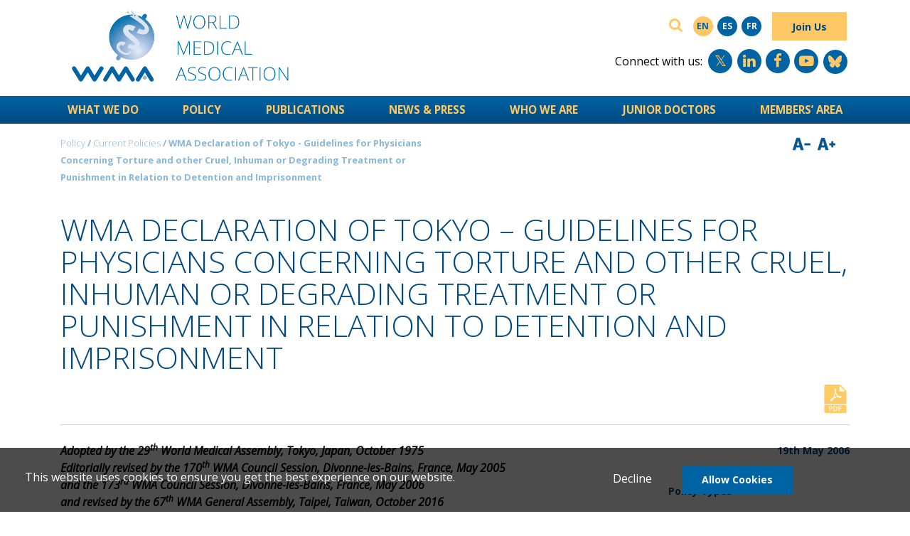

--- FILE ---
content_type: text/html; charset=UTF-8
request_url: https://www.wma.net/policies-post/wma-declaration-of-tokyo-guidelines-for-physicians-concerning-torture-and-other-cruel-inhuman-or-degrading-treatment-or-punishment-in-relation-to-detention-and-imprisonment/
body_size: 11673
content:
<!DOCTYPE html>
<html lang="en-US" class="no-skrollr">
<head>
    <meta charset="UTF-8">
    <meta name="viewport" content="initial-scale=1.0,user-scalable=no,maximum-scale=1">
    <meta name="apple-mobile-web-app-capable" content="yes">
    <meta name="HandheldFriendly" content="True">
    <link rel="apple-touch-icon-precomposed" sizes="144x144" href="https://www.wma.net/wp-content/themes/med/assets/img/logos/apple-touch-icon-144x144.png" />
    <link rel="apple-touch-icon-precomposed" sizes="152x152" href="https://www.wma.net/wp-content/themes/med/assets/img/logos/apple-touch-icon-152x152.png" />
    <link rel="icon" type="image/png" href="https://www.wma.net/wp-content/themes/med/assets/img/logos/favicon-32x32.png" sizes="32x32" />
    <link rel="icon" type="image/png" href="https://www.wma.net/wp-content/themes/med/assets/img/logos/favicon-16x16.png" sizes="16x16" />
    <meta name="application-name" content="WMA - The World Medical Association-WMA Declaration of Tokyo &#8211; Guidelines for Physicians Concerning Torture and other Cruel, Inhuman or Degrading Treatment or Punishment in Relation to Detention and Imprisonment"/>
    <meta name="msapplication-TileColor" content="#FFFFFF" />
    <meta name="msapplication-TileImage" content="https://www.wma.net/wp-content/themes/med/assets/img/logos/mstile-144x144.png" />
    <meta property="og:title" content="WMA - The World Medical Association-WMA Declaration of Tokyo &#8211; Guidelines for Physicians Concerning Torture and other Cruel, Inhuman or Degrading Treatment or Punishment in Relation to Detention and Imprisonment" />
        <meta property="og:image" content="https://www.wma.net/wp-content/uploads/2024/07/wma-socail-share-logo.jpg" />
    <meta property="og:image:secure_url" content="https://www.wma.net/wp-content/uploads/2024/07/wma-socail-share-logo.jpg" />
    <meta property="og:image:alt" content="WMA - The World Medical Association" />
    <meta property='og:description' content='WMA - The World Medical Association'/>
    <meta property='og:url' content='https://www.wma.net/policies-post/wma-declaration-of-tokyo-guidelines-for-physicians-concerning-torture-and-other-cruel-inhuman-or-degrading-treatment-or-punishment-in-relation-to-detention-and-imprisonment/'/>

    <title>WMA Declaration of Tokyo &#8211; Guidelines for Physicians Concerning Torture and other Cruel, Inhuman or Degrading Treatment or Punishment in Relation to Detention and Imprisonment &#8211; WMA &#8211; The World Medical Association</title>
<meta name='robots' content='max-image-preview:large' />
<link rel="alternate" hreflang="en" href="https://www.wma.net/policies-post/wma-declaration-of-tokyo-guidelines-for-physicians-concerning-torture-and-other-cruel-inhuman-or-degrading-treatment-or-punishment-in-relation-to-detention-and-imprisonment/" />
<link rel="alternate" hreflang="es" href="https://www.wma.net/es/policies-post/declaracion-de-tokio-de-la-amm-normas-directivas-para-medicos-con-respecto-a-la-tortura-y-otros-tratos-o-castigos-crueles-inhumanos-o-degradantes-impuestos-sobre-personas-detenidas-o-encarceladas/" />
<link rel="alternate" hreflang="fr" href="https://www.wma.net/fr/policies-post/declaration-de-tokyo-de-lamm-directives-a-lintention-des-medecins-en-ce-qui-concerne-la-torture-et-autres-peines-ou-traitements-cruels-inhumains-ou-degradants-en-relation-avec-la-detention-ou-l/" />
<link rel="alternate" hreflang="x-default" href="https://www.wma.net/policies-post/wma-declaration-of-tokyo-guidelines-for-physicians-concerning-torture-and-other-cruel-inhuman-or-degrading-treatment-or-punishment-in-relation-to-detention-and-imprisonment/" />
<link rel='dns-prefetch' href='//static.hsappstatic.net' />
<link rel='dns-prefetch' href='//www.google.com' />
<link rel='dns-prefetch' href='//www.wcea.education' />
<link rel='dns-prefetch' href='//s.w.org' />
<link rel="alternate" type="application/rss+xml" title="WMA - The World Medical Association &raquo; Feed" href="https://www.wma.net/feed/" />
<link rel="alternate" type="application/rss+xml" title="WMA - The World Medical Association &raquo; Comments Feed" href="https://www.wma.net/comments/feed/" />
<script type="text/javascript">
window._wpemojiSettings = {"baseUrl":"https:\/\/s.w.org\/images\/core\/emoji\/14.0.0\/72x72\/","ext":".png","svgUrl":"https:\/\/s.w.org\/images\/core\/emoji\/14.0.0\/svg\/","svgExt":".svg","source":{"concatemoji":"https:\/\/www.wma.net\/wp-includes\/js\/wp-emoji-release.min.js?ver=6.0.11"}};
/*! This file is auto-generated */
!function(e,a,t){var n,r,o,i=a.createElement("canvas"),p=i.getContext&&i.getContext("2d");function s(e,t){var a=String.fromCharCode,e=(p.clearRect(0,0,i.width,i.height),p.fillText(a.apply(this,e),0,0),i.toDataURL());return p.clearRect(0,0,i.width,i.height),p.fillText(a.apply(this,t),0,0),e===i.toDataURL()}function c(e){var t=a.createElement("script");t.src=e,t.defer=t.type="text/javascript",a.getElementsByTagName("head")[0].appendChild(t)}for(o=Array("flag","emoji"),t.supports={everything:!0,everythingExceptFlag:!0},r=0;r<o.length;r++)t.supports[o[r]]=function(e){if(!p||!p.fillText)return!1;switch(p.textBaseline="top",p.font="600 32px Arial",e){case"flag":return s([127987,65039,8205,9895,65039],[127987,65039,8203,9895,65039])?!1:!s([55356,56826,55356,56819],[55356,56826,8203,55356,56819])&&!s([55356,57332,56128,56423,56128,56418,56128,56421,56128,56430,56128,56423,56128,56447],[55356,57332,8203,56128,56423,8203,56128,56418,8203,56128,56421,8203,56128,56430,8203,56128,56423,8203,56128,56447]);case"emoji":return!s([129777,127995,8205,129778,127999],[129777,127995,8203,129778,127999])}return!1}(o[r]),t.supports.everything=t.supports.everything&&t.supports[o[r]],"flag"!==o[r]&&(t.supports.everythingExceptFlag=t.supports.everythingExceptFlag&&t.supports[o[r]]);t.supports.everythingExceptFlag=t.supports.everythingExceptFlag&&!t.supports.flag,t.DOMReady=!1,t.readyCallback=function(){t.DOMReady=!0},t.supports.everything||(n=function(){t.readyCallback()},a.addEventListener?(a.addEventListener("DOMContentLoaded",n,!1),e.addEventListener("load",n,!1)):(e.attachEvent("onload",n),a.attachEvent("onreadystatechange",function(){"complete"===a.readyState&&t.readyCallback()})),(e=t.source||{}).concatemoji?c(e.concatemoji):e.wpemoji&&e.twemoji&&(c(e.twemoji),c(e.wpemoji)))}(window,document,window._wpemojiSettings);
</script>
<style type="text/css">
img.wp-smiley,
img.emoji {
	display: inline !important;
	border: none !important;
	box-shadow: none !important;
	height: 1em !important;
	width: 1em !important;
	margin: 0 0.07em !important;
	vertical-align: -0.1em !important;
	background: none !important;
	padding: 0 !important;
}
</style>
	<link rel='stylesheet' id='wp-block-library-css'  href='https://www.wma.net/wp-includes/css/dist/block-library/style.min.css?ver=6.0.11' type='text/css' media='all' />
<style id='global-styles-inline-css' type='text/css'>
body{--wp--preset--color--black: #000000;--wp--preset--color--cyan-bluish-gray: #abb8c3;--wp--preset--color--white: #ffffff;--wp--preset--color--pale-pink: #f78da7;--wp--preset--color--vivid-red: #cf2e2e;--wp--preset--color--luminous-vivid-orange: #ff6900;--wp--preset--color--luminous-vivid-amber: #fcb900;--wp--preset--color--light-green-cyan: #7bdcb5;--wp--preset--color--vivid-green-cyan: #00d084;--wp--preset--color--pale-cyan-blue: #8ed1fc;--wp--preset--color--vivid-cyan-blue: #0693e3;--wp--preset--color--vivid-purple: #9b51e0;--wp--preset--gradient--vivid-cyan-blue-to-vivid-purple: linear-gradient(135deg,rgba(6,147,227,1) 0%,rgb(155,81,224) 100%);--wp--preset--gradient--light-green-cyan-to-vivid-green-cyan: linear-gradient(135deg,rgb(122,220,180) 0%,rgb(0,208,130) 100%);--wp--preset--gradient--luminous-vivid-amber-to-luminous-vivid-orange: linear-gradient(135deg,rgba(252,185,0,1) 0%,rgba(255,105,0,1) 100%);--wp--preset--gradient--luminous-vivid-orange-to-vivid-red: linear-gradient(135deg,rgba(255,105,0,1) 0%,rgb(207,46,46) 100%);--wp--preset--gradient--very-light-gray-to-cyan-bluish-gray: linear-gradient(135deg,rgb(238,238,238) 0%,rgb(169,184,195) 100%);--wp--preset--gradient--cool-to-warm-spectrum: linear-gradient(135deg,rgb(74,234,220) 0%,rgb(151,120,209) 20%,rgb(207,42,186) 40%,rgb(238,44,130) 60%,rgb(251,105,98) 80%,rgb(254,248,76) 100%);--wp--preset--gradient--blush-light-purple: linear-gradient(135deg,rgb(255,206,236) 0%,rgb(152,150,240) 100%);--wp--preset--gradient--blush-bordeaux: linear-gradient(135deg,rgb(254,205,165) 0%,rgb(254,45,45) 50%,rgb(107,0,62) 100%);--wp--preset--gradient--luminous-dusk: linear-gradient(135deg,rgb(255,203,112) 0%,rgb(199,81,192) 50%,rgb(65,88,208) 100%);--wp--preset--gradient--pale-ocean: linear-gradient(135deg,rgb(255,245,203) 0%,rgb(182,227,212) 50%,rgb(51,167,181) 100%);--wp--preset--gradient--electric-grass: linear-gradient(135deg,rgb(202,248,128) 0%,rgb(113,206,126) 100%);--wp--preset--gradient--midnight: linear-gradient(135deg,rgb(2,3,129) 0%,rgb(40,116,252) 100%);--wp--preset--duotone--dark-grayscale: url('#wp-duotone-dark-grayscale');--wp--preset--duotone--grayscale: url('#wp-duotone-grayscale');--wp--preset--duotone--purple-yellow: url('#wp-duotone-purple-yellow');--wp--preset--duotone--blue-red: url('#wp-duotone-blue-red');--wp--preset--duotone--midnight: url('#wp-duotone-midnight');--wp--preset--duotone--magenta-yellow: url('#wp-duotone-magenta-yellow');--wp--preset--duotone--purple-green: url('#wp-duotone-purple-green');--wp--preset--duotone--blue-orange: url('#wp-duotone-blue-orange');--wp--preset--font-size--small: 13px;--wp--preset--font-size--medium: 20px;--wp--preset--font-size--large: 36px;--wp--preset--font-size--x-large: 42px;}.has-black-color{color: var(--wp--preset--color--black) !important;}.has-cyan-bluish-gray-color{color: var(--wp--preset--color--cyan-bluish-gray) !important;}.has-white-color{color: var(--wp--preset--color--white) !important;}.has-pale-pink-color{color: var(--wp--preset--color--pale-pink) !important;}.has-vivid-red-color{color: var(--wp--preset--color--vivid-red) !important;}.has-luminous-vivid-orange-color{color: var(--wp--preset--color--luminous-vivid-orange) !important;}.has-luminous-vivid-amber-color{color: var(--wp--preset--color--luminous-vivid-amber) !important;}.has-light-green-cyan-color{color: var(--wp--preset--color--light-green-cyan) !important;}.has-vivid-green-cyan-color{color: var(--wp--preset--color--vivid-green-cyan) !important;}.has-pale-cyan-blue-color{color: var(--wp--preset--color--pale-cyan-blue) !important;}.has-vivid-cyan-blue-color{color: var(--wp--preset--color--vivid-cyan-blue) !important;}.has-vivid-purple-color{color: var(--wp--preset--color--vivid-purple) !important;}.has-black-background-color{background-color: var(--wp--preset--color--black) !important;}.has-cyan-bluish-gray-background-color{background-color: var(--wp--preset--color--cyan-bluish-gray) !important;}.has-white-background-color{background-color: var(--wp--preset--color--white) !important;}.has-pale-pink-background-color{background-color: var(--wp--preset--color--pale-pink) !important;}.has-vivid-red-background-color{background-color: var(--wp--preset--color--vivid-red) !important;}.has-luminous-vivid-orange-background-color{background-color: var(--wp--preset--color--luminous-vivid-orange) !important;}.has-luminous-vivid-amber-background-color{background-color: var(--wp--preset--color--luminous-vivid-amber) !important;}.has-light-green-cyan-background-color{background-color: var(--wp--preset--color--light-green-cyan) !important;}.has-vivid-green-cyan-background-color{background-color: var(--wp--preset--color--vivid-green-cyan) !important;}.has-pale-cyan-blue-background-color{background-color: var(--wp--preset--color--pale-cyan-blue) !important;}.has-vivid-cyan-blue-background-color{background-color: var(--wp--preset--color--vivid-cyan-blue) !important;}.has-vivid-purple-background-color{background-color: var(--wp--preset--color--vivid-purple) !important;}.has-black-border-color{border-color: var(--wp--preset--color--black) !important;}.has-cyan-bluish-gray-border-color{border-color: var(--wp--preset--color--cyan-bluish-gray) !important;}.has-white-border-color{border-color: var(--wp--preset--color--white) !important;}.has-pale-pink-border-color{border-color: var(--wp--preset--color--pale-pink) !important;}.has-vivid-red-border-color{border-color: var(--wp--preset--color--vivid-red) !important;}.has-luminous-vivid-orange-border-color{border-color: var(--wp--preset--color--luminous-vivid-orange) !important;}.has-luminous-vivid-amber-border-color{border-color: var(--wp--preset--color--luminous-vivid-amber) !important;}.has-light-green-cyan-border-color{border-color: var(--wp--preset--color--light-green-cyan) !important;}.has-vivid-green-cyan-border-color{border-color: var(--wp--preset--color--vivid-green-cyan) !important;}.has-pale-cyan-blue-border-color{border-color: var(--wp--preset--color--pale-cyan-blue) !important;}.has-vivid-cyan-blue-border-color{border-color: var(--wp--preset--color--vivid-cyan-blue) !important;}.has-vivid-purple-border-color{border-color: var(--wp--preset--color--vivid-purple) !important;}.has-vivid-cyan-blue-to-vivid-purple-gradient-background{background: var(--wp--preset--gradient--vivid-cyan-blue-to-vivid-purple) !important;}.has-light-green-cyan-to-vivid-green-cyan-gradient-background{background: var(--wp--preset--gradient--light-green-cyan-to-vivid-green-cyan) !important;}.has-luminous-vivid-amber-to-luminous-vivid-orange-gradient-background{background: var(--wp--preset--gradient--luminous-vivid-amber-to-luminous-vivid-orange) !important;}.has-luminous-vivid-orange-to-vivid-red-gradient-background{background: var(--wp--preset--gradient--luminous-vivid-orange-to-vivid-red) !important;}.has-very-light-gray-to-cyan-bluish-gray-gradient-background{background: var(--wp--preset--gradient--very-light-gray-to-cyan-bluish-gray) !important;}.has-cool-to-warm-spectrum-gradient-background{background: var(--wp--preset--gradient--cool-to-warm-spectrum) !important;}.has-blush-light-purple-gradient-background{background: var(--wp--preset--gradient--blush-light-purple) !important;}.has-blush-bordeaux-gradient-background{background: var(--wp--preset--gradient--blush-bordeaux) !important;}.has-luminous-dusk-gradient-background{background: var(--wp--preset--gradient--luminous-dusk) !important;}.has-pale-ocean-gradient-background{background: var(--wp--preset--gradient--pale-ocean) !important;}.has-electric-grass-gradient-background{background: var(--wp--preset--gradient--electric-grass) !important;}.has-midnight-gradient-background{background: var(--wp--preset--gradient--midnight) !important;}.has-small-font-size{font-size: var(--wp--preset--font-size--small) !important;}.has-medium-font-size{font-size: var(--wp--preset--font-size--medium) !important;}.has-large-font-size{font-size: var(--wp--preset--font-size--large) !important;}.has-x-large-font-size{font-size: var(--wp--preset--font-size--x-large) !important;}
</style>
<link rel='stylesheet' id='med-main-css'  href='https://www.wma.net/wp-content/themes/med/style.min.css?ver=20161129' type='text/css' media='all' />
<script type='text/javascript' src='https://static.hsappstatic.net/jquery-libs/static-1.48/jquery/jquery-2.1.3.js?ver=2.1.3' id='jQuery-js'></script>
<script type='text/javascript' src='https://www.wma.net/wp-content/themes/med/app.js?ver=20161129' id='med-main-js'></script>
<script type='text/javascript' src='https://www.google.com/recaptcha/api.js?ver=20170104' id='gp-recaptcha-js'></script>
<script type='text/javascript' src='https://www.wcea.education/files/assets/js/resizer.js?ver=4.1.1' id='resizer-js'></script>
<link rel="https://api.w.org/" href="https://www.wma.net/wp-json/" /><link rel="EditURI" type="application/rsd+xml" title="RSD" href="https://www.wma.net/xmlrpc.php?rsd" />
<link rel="wlwmanifest" type="application/wlwmanifest+xml" href="https://www.wma.net/wp-includes/wlwmanifest.xml" /> 
<meta name="generator" content="WordPress 6.0.11" />
<link rel="canonical" href="https://www.wma.net/policies-post/wma-declaration-of-tokyo-guidelines-for-physicians-concerning-torture-and-other-cruel-inhuman-or-degrading-treatment-or-punishment-in-relation-to-detention-and-imprisonment/" />
<link rel='shortlink' href='https://www.wma.net/?p=6617' />
<link rel="alternate" type="application/json+oembed" href="https://www.wma.net/wp-json/oembed/1.0/embed?url=https%3A%2F%2Fwww.wma.net%2Fpolicies-post%2Fwma-declaration-of-tokyo-guidelines-for-physicians-concerning-torture-and-other-cruel-inhuman-or-degrading-treatment-or-punishment-in-relation-to-detention-and-imprisonment%2F" />
<link rel="alternate" type="text/xml+oembed" href="https://www.wma.net/wp-json/oembed/1.0/embed?url=https%3A%2F%2Fwww.wma.net%2Fpolicies-post%2Fwma-declaration-of-tokyo-guidelines-for-physicians-concerning-torture-and-other-cruel-inhuman-or-degrading-treatment-or-punishment-in-relation-to-detention-and-imprisonment%2F&#038;format=xml" />
<meta name="generator" content="WPML ver:4.8.1 stt:1,4,2;" />
    <!-- Start Analytics GA4 -->
        <!-- End Analytics GA4-->
</head>
<body class="policies-template-default single single-policies postid-6617">

<div id="wma-wrapper" class="site">
    <header id="masthead" class="site-header">
        <div class="container">
            <div class="row row_masthead">
                <div id="logo" class="col-sm-12 col-md-6 offset-md-0 text-sm-center text-md-left col-masthead__left">
                    <a href="https://www.wma.net" title="The World Medical Association">
                        <img src="https://www.wma.net/wp-content/themes/med/assets/img/logos/logo_top_en.png" class="img-fluid toleft" alt="The World Medical Association"></a>
                </div><!-- //.col-masthead__left -->
                <div class="col-sm-12 col-md-6 text-xs-center text-md-right col-masthead__right">
                    <div class="row">
                        <div class="col-sm-12 col-md-12 text-md-right col-search">
                            <form class="navbar-form" role="search" action="https://www.wma.net">
                                <div class="input-group">
                                    <input type="hidden" name="search_type" value="general" />
                                    <input name='s' type="text" class="form-control" placeholder="Search..." maxlength="50">
                                    <span class="input-group-btn">
                                        <button type="submit" class="btn btn-default">
                                            <span class="fa fa-search fa">
                                                <span class="sr-only">Search</span>
                                            </span>
                                        </button>
                                    </span>
                                </div>
                            </form>
                            <div class="nav-utility">
                                <ul class='language-switcher'><li class='active-language'><a class='lan' href='#'><span>en</span></a></li><li><a class='lan' href='https://www.wma.net/es/policies-post/declaracion-de-tokio-de-la-amm-normas-directivas-para-medicos-con-respecto-a-la-tortura-y-otros-tratos-o-castigos-crueles-inhumanos-o-degradantes-impuestos-sobre-personas-detenidas-o-encarceladas/'><span>es</span></a></li><li><a class='lan' href='https://www.wma.net/fr/policies-post/declaration-de-tokyo-de-lamm-directives-a-lintention-des-medecins-en-ce-qui-concerne-la-torture-et-autres-peines-ou-traitements-cruels-inhumains-ou-degradants-en-relation-avec-la-detention-ou-l/'><span>fr</span></a></li><li><a class='btn wma-btn' href='https://www.wma.net/sign-up/'>Join Us</a></li></ul></ul>                            </div>
                        </div>
                        <!-- Social Media icon -->
                        <div class="col-sm-12 col-md-12 text-md-right col-social">
                            <div class="nav-utility-social">
                                <span>Connect with us: </span><ul class='social-icons'><li><a class='social' href='https://x.com/medwma'><i class='fa fa-twitter' aria-hidden='true'></i></a></li><li><a class='social' href='https://fr.linkedin.com/company/world-medical-association'><i class='fa fa-linkedin' aria-hidden='true'></i></a></li><li><a class='social' href='https://www.facebook.com/WorldMedicalAssociation/'><i class='fa fa-facebook' aria-hidden='true'></i></a></li><li><a class='social' href='https://www.youtube.com/user/worldmedassociation'><i class='fa fa-youtube-play' aria-hidden='true'></i></a></li><li><a class='social' href='https://bsky.app/profile/medwma.bsky.social'><svg xmlns="http://www.w3.org/2000/svg" fill="none" viewBox="0 0 568 501"><path fill="#ffc864" d="M123.121 33.664C188.241 82.553 258.281 181.68 284 234.873c25.719-53.192 95.759-152.32 160.879-201.21C491.866-1.611 568-28.906 568 57.947c0 17.346-9.945 145.713-15.778 166.555-20.275 72.453-94.155 90.933-159.875 79.748C507.222 323.8 536.444 388.56 473.333 453.32c-119.86 122.992-172.272-30.859-185.702-70.281-2.462-7.227-3.614-10.608-3.631-7.733-.017-2.875-1.169.506-3.631 7.733-13.43 39.422-65.842 193.273-185.702 70.281-63.111-64.76-33.89-129.52 80.986-149.071-65.72 11.185-139.6-7.295-159.875-79.748C9.945 203.659 0 75.291 0 57.946 0-28.906 76.135-1.612 123.121 33.664Z"></path></svg></a></li></ul>                            </div>
                        </div>
                        <!-- ./Social Media Icon -->

                    </div><!-- row -->
                </div><!-- //.col-masthead__right -->
            </div><!-- row_masthead -->
            <div class="clearfix"></div>        </div><!-- container -->
        <nav class="main-navigation">
            <div class="container-fluid nav-container">
                <div class="container container-top-nav">
                    
				<a class='mobile-menu-icon animated hidden-lg-up' href=''><i class='fa fa-bars fa-2x'></i></a>
				<a class='mobile-menu-close animated hidden toright' href='' style='display: none;'><i class='fa fa-times-circle fa-2x'></i></a><ul class='main-ul main-nav animated hidden-md-down'>
					<li class='level-1 '>
						<a href='https://www.wma.net/what-we-do/' target='_self' class='level-1-heading'>What We Do</a>
						<div class='level-2'>
							<div class='container'>
								<div class='row'> <!-- Main Row --><hr />
									<div class='col-md-12 col-lg-12'> <!-- Menu Items -->
										<div class='row'> <!-- Level 2 Child Row -->
											<div class='col-md-12 col-lg-4 no-children '><span class='icon see-more-icon plus'><i class='fa fa-plus'></i></span><a href='https://www.wma.net/what-we-do/medical-ethics/' target='_self' class='level-2-heading heading'>Medical Ethics</a><hr/><ul class='level-3'><li class='no-children '><span class='icon no-child'>&nbsp;</span><a href='https://www.wma.net/what-we-do/medical-ethics/declaration-of-geneva/' class='heading' target=''>Declaration of Geneva</a></li><li class='no-children '><span class='icon no-child'>&nbsp;</span><a href='https://www.wma.net/what-we-do/medical-ethics/declaration-of-helsinki/' class='heading' target=''>Declaration of Helsinki</a></li><li class='no-children '><span class='icon no-child'>&nbsp;</span><a href='https://www.wma.net/what-we-do/medical-ethics/declaration-of-tokyo/' class='heading' target=''>Declaration of Tokyo</a></li><li class='no-children '><span class='icon no-child'>&nbsp;</span><a href='https://www.wma.net/what-we-do/medical-ethics/declaration-of-taipei/' class='heading' target=''>Declaration of Taipei</a></li></ul>
											</div>
											<div class='col-md-12 col-lg-4 no-children '><span class='icon see-more-icon plus'><i class='fa fa-plus'></i></span><a href='https://www.wma.net/what-we-do/human-rights/' target='_self' class='level-2-heading heading'>Human Rights</a><hr/><ul class='level-3'><li class='no-children '><span class='icon no-child'>&nbsp;</span><a href='https://www.wma.net/what-we-do/human-rights/right-to-health/' class='heading' target=''>Right to Health</a></li><li class='no-children '><span class='icon no-child'>&nbsp;</span><a href='https://www.wma.net/what-we-do/human-rights/physicians-in-distress/' class='heading' target=''>Physicians in Distress</a></li><li class='no-children '><span class='icon no-child'>&nbsp;</span><a href='https://www.wma.net/what-we-do/human-rights/torture-prevention/' class='heading' target=''>Torture Prevention</a></li><li class='no-children '><span class='icon no-child'>&nbsp;</span><a href='https://www.wma.net/what-we-do/human-rights/women-and-health/' class='heading' target=''>Women and Health</a></li><li class='no-children '><span class='icon no-child'>&nbsp;</span><a href='https://www.wma.net/what-we-do/human-rights/lgbt/' class='heading' target=''>LGBT</a></li></ul>
											</div>
											<div class='col-md-12 col-lg-4 no-children '><span class='icon see-more-icon plus'><i class='fa fa-plus'></i></span><a href='https://www.wma.net/what-we-do/public-health/' target='_self' class='level-2-heading heading'>Public Health</a><hr/><ul class='level-3'><li class='no-children '><span class='icon no-child'>&nbsp;</span><a href='https://www.wma.net/what-we-do/public-health/non-communicable-diseases/' class='heading' target=''>Non-Communicable Diseases</a></li><li class='no-children '><span class='icon no-child'>&nbsp;</span><a href='https://www.wma.net/what-we-do/public-health/communicable-diseases/' class='heading' target=''>Communicable Diseases</a></li><li class='no-children '><span class='icon no-child'>&nbsp;</span><a href='https://www.wma.net/what-we-do/public-health/climate-change/' class='heading' target=''>Climate Change</a></li><li class='no-children '><span class='icon no-child'>&nbsp;</span><a href='https://www.wma.net/what-we-do/public-health/chemicals/' class='heading' target=''>Chemicals</a></li><li class='no-children '><span class='icon no-child'>&nbsp;</span><a href='https://www.wma.net/what-we-do/public-health/green-health/' class='heading' target=''>Green Health</a></li><li class='no-children '><span class='icon no-child'>&nbsp;</span><a href='https://www.wma.net/what-we-do/public-health/social-determinants/' class='heading' target=''>Social Determinants</a></li></ul>
											</div>
										</div> <!-- End Level 2 Child Row -->
										<div class='row'> <!-- Level 2 Child Row -->
											<div class='col-md-12 col-lg-4 no-children '><span class='icon no-child'>&nbsp;</span><a href='https://www.wma.net/what-we-do/health-systems/' target='_self' class='level-2-heading heading'>Health Systems</a><hr/>
											</div>
											<div class='col-md-12 col-lg-4 no-children '><span class='icon no-child'>&nbsp;</span><a href='https://www.wma.net/what-we-do/cpw-initiative/' target='_self' class='level-2-heading heading'>Caring Physicians of the World Initiative</a><hr/>
											</div>
											<div class='col-md-12 col-lg-4 no-children '><span class='icon see-more-icon plus'><i class='fa fa-plus'></i></span><a href='https://www.wma.net/what-we-do/campaigns/' target='_self' class='level-2-heading heading'>Campaigns</a><hr/><ul class='level-3'><li class='no-children '><span class='icon no-child'>&nbsp;</span><a href='https://www.wma.net/what-we-do/campaigns/influenza/' class='heading' target=''>Influenza</a></li><li class='no-children '><span class='icon no-child'>&nbsp;</span><a href='https://www.wma.net/what-we-do/campaigns/health-care-in-danger/' class='heading' target=''>Health Care in Danger</a></li><li class='no-children '><span class='icon no-child'>&nbsp;</span><a href='https://www.wma.net/what-we-do/campaigns/african-forum-project/' class='heading' target=''>African Forum Project</a></li></ul>
											</div>
										</div> <!-- End Level 2 Child Row -->
										<div class='row'> <!-- Level 2 Child Row -->
											<div class='col-md-12 col-lg-4 no-children '><span class='icon no-child'>&nbsp;</span><a href='https://www.wma.net/what-we-do/events/' target='_self' class='level-2-heading heading'>Events</a><hr/>
											</div>
											<div class='col-md-12 col-lg-4 no-children '><span class='icon see-more-icon plus'><i class='fa fa-plus'></i></span><a href='https://www.wma.net/what-we-do/education/' target='_self' class='level-2-heading heading'>Educational Resources</a><hr/><ul class='level-3'><li class='no-children '><span class='icon no-child'>&nbsp;</span><a href='https://www.wma.net/?page_id=13050' class='heading' target=''>WCEA CME Courses</a></li><li class='no-children '><span class='icon no-child'>&nbsp;</span><a href='https://www.wma.net/what-we-do/education/medical-ethics-manual/' class='heading' target=''>Medical Ethics Manual</a></li><li class='no-children '><span class='icon no-child'>&nbsp;</span><a href='https://www.wma.net/what-we-do/education/medical-ethics-course/' class='heading' target=''>Medical Ethics Course</a></li><li class='no-children '><span class='icon no-child'>&nbsp;</span><a href='https://www.wma.net/what-we-do/cpw-initiative/' class='heading' target=''>CPW Leadership Course</a></li><li class='no-children '><span class='icon no-child'>&nbsp;</span><a href='https://www.wma.net/?page_id=75' class='heading' target=''>Multidrug-Resistant Tuberculosis Course</a></li><li class='no-children '><span class='icon no-child'>&nbsp;</span><a href='https://www.wma.net/?page_id=77' class='heading' target=''>Tuberculosis Refresher Course</a></li><li class='no-children '><span class='icon no-child'>&nbsp;</span><a href='https://www.wma.net/what-we-do/education/prison-medicine/' class='heading' target=''>Prison Medicine</a></li><li class='no-children '><span class='icon no-child'>&nbsp;</span><a href='https://www.wma.net/?page_id=81' class='heading' target=''>Antimicrobial Resistance Course</a></li><li class='no-children '><span class='icon no-child'>&nbsp;</span><a href='https://www.wma.net/what-we-do/education/trree/' class='heading' target=''>Training and Resources in Research Ethics Evaluation</a></li><li class='no-children '><span class='icon no-child'>&nbsp;</span><a href='https://www.wma.net/what-we-do/education/health-care-in-danger/' class='heading' target=''>Health Care in Danger</a></li><li class='no-children '><span class='icon no-child'>&nbsp;</span><a href='https://www.wma.net/what-we-do/education/tobacco/' class='heading' target=''>Tobacco</a></li><li class='no-children '><span class='icon no-child'>&nbsp;</span><a href='https://www.wma.net/what-we-do/education/my-green-doctor/' class='heading' target=''>My Green Doctor</a></li><li class='no-children '><span class='icon no-child'>&nbsp;</span><a href='https://www.wma.net/what-we-do/education/anti-counterfeit/' class='heading' target=''>Anti-counterfeit</a></li><li class='no-children '><span class='icon no-child'>&nbsp;</span><a href='https://www.wma.net/what-we-do/education/workplace-wellness/' class='heading' target=''>Workplace Wellness</a></li><li class='no-children '><span class='icon no-child'>&nbsp;</span><a href='https://www.wma.net/what-we-do/education/social-determinants-of-health-course/' class='heading' target=''>Social Determinants of Health Course</a></li></ul>
											</div>
											<div class='col-md-12 col-lg-4 no-children '><span class='icon no-child'>&nbsp;</span><a href='https://www.wma.net/what-we-do/activity-reports/' target='_self' class='level-2-heading heading'>Activity Reports</a><hr/>
											</div>
										</div> <!-- End Level 2 Child Row -->
										<div class='row'> <!-- Level 2 Child Row -->
											<div class='col-md-12 col-lg-4 no-children '><span class='icon no-child'>&nbsp;</span><a href='https://www.wma.net/what-we-do/wma-strategic-plan/' target='_self' class='level-2-heading heading'>WMA Strategic Plan</a><hr/>
											</div>
										</div> <!-- End Level 2 Child Row -->
									</div> <!-- End Menu Items -->
								</div> <!-- End Main Row -->
							</div> <!-- End Container -->
						</div> <!-- End Level-2 -->
					</li> <!-- End li -->
					<li class='level-1 '>
						<a href='https://www.wma.net/policy/' target='_self' class='level-1-heading'>Policy</a>
						<div class='level-2'>
							<div class='container'>
								<div class='row'> <!-- Main Row --><hr />
									<div class='col-md-12 col-lg-12'> <!-- Menu Items -->
										<div class='row'> <!-- Level 2 Child Row -->
											<div class='col-md-12 col-lg-4 no-children '><span class='icon no-child'>&nbsp;</span><a href='https://www.wma.net/policy/current-policies/' target='_self' class='level-2-heading heading'>Current Policies</a><hr/>
											</div>
											<div class='col-md-12 col-lg-4 no-children '><span class='icon no-child'>&nbsp;</span><a href='https://www.wma.net/policy/council-resolutions/' target='_self' class='level-2-heading heading'>Council Resolutions</a><hr/>
											</div>
											<div class='col-md-12 col-lg-4 no-children '><span class='icon no-child'>&nbsp;</span><a href='https://www.wma.net/policy/archived-policies/' target='_self' class='level-2-heading heading'>Archived Policies</a><hr/>
											</div>
										</div> <!-- End Level 2 Child Row -->
										<div class='row'> <!-- Level 2 Child Row -->
											<div class='col-md-12 col-lg-4 no-children '><span class='icon no-child'>&nbsp;</span><a href='https://www.wma.net/policy/archived-council-resolutions/' target='_self' class='level-2-heading heading'>Archived Council Resolutions</a><hr/>
											</div>
										</div> <!-- End Level 2 Child Row -->
									</div> <!-- End Menu Items -->
								</div> <!-- End Main Row -->
							</div> <!-- End Container -->
						</div> <!-- End Level-2 -->
					</li> <!-- End li -->
					<li class='level-1 '>
						<a href='https://www.wma.net/publications/' target='_self' class='level-1-heading'>Publications</a>
						<div class='level-2'>
							<div class='container'>
								<div class='row'> <!-- Main Row --><hr />
									<div class='col-md-12 col-lg-12'> <!-- Menu Items -->
										<div class='row'> <!-- Level 2 Child Row -->
											<div class='col-md-12 col-lg-4 no-children '><span class='icon no-child'>&nbsp;</span><a href='https://www.wma.net/publications/world-medical-journal/' target='_self' class='level-2-heading heading'>World Medical Journal</a><hr/>
											</div>
											<div class='col-md-12 col-lg-4 no-children '><span class='icon no-child'>&nbsp;</span><a href='https://www.wma.net/what-we-do/education/medical-ethics-manual/' target='_self' class='level-2-heading heading'>Medical Ethics Manual</a><hr/>
											</div>
											<div class='col-md-12 col-lg-4 no-children '><span class='icon no-child'>&nbsp;</span><a href='https://www.wma.net/publications/wma-annual-report/' target='_self' class='level-2-heading heading'>WMA Annual Reports</a><hr/>
											</div>
										</div> <!-- End Level 2 Child Row -->
										<div class='row'> <!-- Level 2 Child Row -->
											<div class='col-md-12 col-lg-4 no-children '><span class='icon no-child'>&nbsp;</span><a href='https://www.wma.net/publications/background-documents/' target='_self' class='level-2-heading heading'>Background Documents</a><hr/>
											</div>
											<div class='col-md-12 col-lg-4 no-children '><span class='icon no-child'>&nbsp;</span><a href='https://www.wma.net/publications/toolkits/' target='_self' class='level-2-heading heading'>Toolkits</a><hr/>
											</div>
											<div class='col-md-12 col-lg-4 no-children '><span class='icon no-child'>&nbsp;</span><a href='https://www.wma.net/publications/wma-doh-1964-2024/' target='_self' class='level-2-heading heading'>WMA DoH 1964-2024</a><hr/>
											</div>
										</div> <!-- End Level 2 Child Row -->
										<div class='row'> <!-- Level 2 Child Row -->
											<div class='col-md-12 col-lg-4 no-children '><span class='icon no-child'>&nbsp;</span><a href='https://www.wma.net/publications/speaking_books/' target='_self' class='level-2-heading heading'>Speaking Books</a><hr/>
											</div>
										</div> <!-- End Level 2 Child Row -->
									</div> <!-- End Menu Items -->
								</div> <!-- End Main Row -->
							</div> <!-- End Container -->
						</div> <!-- End Level-2 -->
					</li> <!-- End li -->
					<li class='level-1 '>
						<a href='https://www.wma.net/news-press/' target='_self' class='level-1-heading'>News &#038; Press</a>
						<div class='level-2'>
							<div class='container'>
								<div class='row'> <!-- Main Row --><hr />
									<div class='col-md-12 col-lg-12'> <!-- Menu Items -->
										<div class='row'> <!-- Level 2 Child Row -->
											<div class='col-md-12 col-lg-4 no-children '><span class='icon no-child'>&nbsp;</span><a href='https://www.wma.net/news-press/press-contact/' target='_self' class='level-2-heading heading'>Press Contact</a><hr/>
											</div>
											<div class='col-md-12 col-lg-4 no-children '><span class='icon no-child'>&nbsp;</span><a href='https://www.wma.net/news-press/press-releases/' target='_self' class='level-2-heading heading'>Press Releases</a><hr/>
											</div>
											<div class='col-md-12 col-lg-4 no-children '><span class='icon no-child'>&nbsp;</span><a href='https://www.wma.net/news-press/media-mentions/' target='_self' class='level-2-heading heading'>Media Mentions</a><hr/>
											</div>
										</div> <!-- End Level 2 Child Row -->
										<div class='row'> <!-- Level 2 Child Row -->
											<div class='col-md-12 col-lg-4 no-children '><span class='icon no-child'>&nbsp;</span><a href='https://www.wma.net/news-press/speeches-talks-interviews/' target='_self' class='level-2-heading heading'>Speeches, Talks, Interviews</a><hr/>
											</div>
											<div class='col-md-12 col-lg-4 no-children '><span class='icon no-child'>&nbsp;</span><a href='https://www.wma.net/news-press/interventions/' target='_self' class='level-2-heading heading'>Interventions, WHO Governance</a><hr/>
											</div>
											<div class='col-md-12 col-lg-4 no-children '><span class='icon no-child'>&nbsp;</span><a href='https://www.wma.net/news-press/public-statements-open-letters/' target='_self' class='level-2-heading heading'>Public Statements, Open Letters</a><hr/>
											</div>
										</div> <!-- End Level 2 Child Row -->
										<div class='row'> <!-- Level 2 Child Row -->
											<div class='col-md-12 col-lg-4 no-children '><span class='icon no-child'>&nbsp;</span><a href='https://www.wma.net/news-press/blogs/' target='_self' class='level-2-heading heading'>Blogs</a><hr/>
											</div>
										</div> <!-- End Level 2 Child Row -->
									</div> <!-- End Menu Items -->
								</div> <!-- End Main Row -->
							</div> <!-- End Container -->
						</div> <!-- End Level-2 -->
					</li> <!-- End li -->
					<li class='level-1 '>
						<a href='https://www.wma.net/who-we-are/' target='_self' class='level-1-heading'>Who We Are</a>
						<div class='level-2'>
							<div class='container'>
								<div class='row'> <!-- Main Row --><hr />
									<div class='col-md-12 col-lg-12'> <!-- Menu Items -->
										<div class='row'> <!-- Level 2 Child Row -->
											<div class='col-md-12 col-lg-4 no-children '><span class='icon no-child'>&nbsp;</span><a href='https://www.wma.net/who-we-are/about-us/' target='_self' class='level-2-heading heading'>About us</a><hr/>
											</div>
											<div class='col-md-12 col-lg-4 no-children '><span class='icon no-child'>&nbsp;</span><a href='https://www.wma.net/who-we-are/members/' target='_self' class='level-2-heading heading'>Members</a><hr/>
											</div>
											<div class='col-md-12 col-lg-4 no-children '><span class='icon no-child'>&nbsp;</span><a href='https://www.wma.net/who-we-are/structure/' target='_self' class='level-2-heading heading'>Structure</a><hr/>
											</div>
										</div> <!-- End Level 2 Child Row -->
										<div class='row'> <!-- Level 2 Child Row -->
											<div class='col-md-12 col-lg-4 no-children '><span class='icon no-child'>&nbsp;</span><a href='https://www.wma.net/who-we-are/leaders/' target='_self' class='level-2-heading heading'>Leaders</a><hr/>
											</div>
											<div class='col-md-12 col-lg-4 no-children '><span class='icon no-child'>&nbsp;</span><a href='https://www.wma.net/who-we-are/official-advisors/' target='_self' class='level-2-heading heading'>Official Advisors (2025-2026)</a><hr/>
											</div>
											<div class='col-md-12 col-lg-4 no-children '><span class='icon no-child'>&nbsp;</span><a href='https://www.wma.net/who-we-are/secretariat/' target='_self' class='level-2-heading heading'>Secretariat</a><hr/>
											</div>
										</div> <!-- End Level 2 Child Row -->
										<div class='row'> <!-- Level 2 Child Row -->
											<div class='col-md-12 col-lg-4 no-children '><span class='icon see-more-icon plus'><i class='fa fa-plus'></i></span><a href='https://www.wma.net/who-we-are/history/' target='_self' class='level-2-heading heading'>History</a><hr/><ul class='level-3'><li class='no-children '><span class='icon no-child'>&nbsp;</span><a href='https://www.wma.net/who-we-are/history/general-assemblies/' class='heading' target=''>General Assemblies</a></li><li class='no-children '><span class='icon no-child'>&nbsp;</span><a href='https://www.wma.net/who-we-are/history/past-leaders/' class='heading' target=''>Past Leaders</a></li><li class='no-children '><span class='icon no-child'>&nbsp;</span><a href='https://www.wma.net/who-we-are/history/honoured-guests/' class='heading' target=''>Honoured Guests</a></li><li class='no-children '><span class='icon no-child'>&nbsp;</span><a href='https://www.wma.net/who-we-are/history/officials/' class='heading' target=''>Officials</a></li></ul>
											</div>
											<div class='col-md-12 col-lg-4 no-children '><span class='icon see-more-icon plus'><i class='fa fa-plus'></i></span><a href='https://www.wma.net/who-we-are/alliance-and-partner/' target='_self' class='level-2-heading heading'>Alliance and Partners</a><hr/><ul class='level-3'><li class='no-children '><span class='icon no-child'>&nbsp;</span><a href='https://www.wma.net/who-we-are/alliance-and-partner/official-relationship/' class='heading' target=''>Official Relationship</a></li><li class='no-children '><span class='icon no-child'>&nbsp;</span><a href='https://www.wma.net/who-we-are/alliance-and-partner/partners/' class='heading' target=''>Partners</a></li></ul>
											</div>
										</div> <!-- End Level 2 Child Row -->
									</div> <!-- End Menu Items -->
								</div> <!-- End Main Row -->
							</div> <!-- End Container -->
						</div> <!-- End Level-2 -->
					</li> <!-- End li -->
					<li class='level-1 '>
						<a href='https://www.wma.net/junior-doctors/' target='_self' class='level-1-heading'>Junior Doctors</a>
						<div class='level-2'>
							<div class='container'>
								<div class='row'> <!-- Main Row --><hr />
									<div class='col-md-12 col-lg-12'> <!-- Menu Items -->
										<div class='row'> <!-- Level 2 Child Row -->
											<div class='col-md-12 col-lg-4 no-children '><span class='icon no-child'>&nbsp;</span><a href='https://www.wma.net/junior-doctors/about-us/' target='_self' class='level-2-heading heading'>About Us</a><hr/>
											</div>
											<div class='col-md-12 col-lg-4 no-children '><span class='icon no-child'>&nbsp;</span><a href='https://www.wma.net/junior-doctors/membership/' target='_self' class='level-2-heading heading'>Membership</a><hr/>
											</div>
											<div class='col-md-12 col-lg-4 no-children '><span class='icon no-child'>&nbsp;</span><a href='https://www.wma.net/junior-doctors/publications/' target='_self' class='level-2-heading heading'>Documents</a><hr/>
											</div>
										</div> <!-- End Level 2 Child Row -->
										<div class='row'> <!-- Level 2 Child Row -->
											<div class='col-md-12 col-lg-4 no-children '><span class='icon no-child'>&nbsp;</span><a href='https://www.wma.net/junior-doctors/news/' target='_self' class='level-2-heading heading'>Bulletins</a><hr/>
											</div>
											<div class='col-md-12 col-lg-4 no-children '><span class='icon no-child'>&nbsp;</span><a href='https://www.wma.net/junior-doctors/meetings/' target='_self' class='level-2-heading heading'>Meetings</a><hr/>
											</div>
											<div class='col-md-12 col-lg-4 no-children '><span class='icon no-child'>&nbsp;</span><a href='https://www.wma.net/junior-doctors/links/' target='_self' class='level-2-heading heading'>Links</a><hr/>
											</div>
										</div> <!-- End Level 2 Child Row -->
										<div class='row'> <!-- Level 2 Child Row -->
											<div class='col-md-12 col-lg-4 no-children '><span class='icon no-child'>&nbsp;</span><a href='https://www.wma.net/junior-doctors/contact-us/' target='_self' class='level-2-heading heading'>Contact Us</a><hr/>
											</div>
										</div> <!-- End Level 2 Child Row -->
									</div> <!-- End Menu Items -->
								</div> <!-- End Main Row -->
							</div> <!-- End Container -->
						</div> <!-- End Level-2 -->
					</li> <!-- End li -->
					<li class='level-1 '>
						<a href='https://www.wma.net/members-area/' target='_self' class='level-1-heading'>Members’ Area</a>
						<div class='level-2'>
							<div class='container'>
								<div class='row'> <!-- Main Row --><hr />
									<div class='col-md-12 col-lg-12'> <!-- Menu Items -->
										<div class='row'> <!-- Level 2 Child Row -->
											<div class='col-md-12 col-lg-4 no-children '><span class='icon no-child'>&nbsp;</span><a href='https://www.wma.net/sign-up/' target='_self' class='level-2-heading heading'>Sign Up</a><hr/>
											</div>
											<div class='col-md-12 col-lg-4 no-children '><span class='icon no-child'>&nbsp;</span><a href='https://www.wma.net/members-area/working-documents/' target='_self' class='level-2-heading heading'>Working Documents</a><hr/>
											</div>
											<div class='col-md-12 col-lg-4 no-children '><span class='icon see-more-icon plus'><i class='fa fa-plus'></i></span><a href='https://www.wma.net/members-area/standing-documents/' target='_self' class='level-2-heading heading'>Standing Documents</a><hr/><ul class='level-3'><li class='no-children '><span class='icon no-child'>&nbsp;</span><a href='https://www.wma.net/members-area/standing-documents/terms-of-reference/' class='heading' target=''>Terms of Reference</a></li></ul>
											</div>
										</div> <!-- End Level 2 Child Row -->
										<div class='row'> <!-- Level 2 Child Row -->
											<div class='col-md-12 col-lg-4 no-children '><span class='icon no-child'>&nbsp;</span><a href='https://www.wma.net/members-area/guides-and-forms/' target='_self' class='level-2-heading heading'>Guides and Forms</a><hr/>
											</div>
											<div class='col-md-12 col-lg-4 no-children '><span class='icon see-more-icon plus'><i class='fa fa-plus'></i></span><a href='https://www.wma.net/members-area/services-events/' target='_self' class='level-2-heading heading'>Services &#038; Events</a><hr/><ul class='level-3'><li class='no-children '><span class='icon no-child'>&nbsp;</span><a href='https://www.wma.net/members-area/services-events/workgroup-information/' class='heading' target=''>Workgroup Information</a></li><li class='no-children '><span class='icon no-child'>&nbsp;</span><a href='https://www.wma.net/members-area/services-events/event-related-information/' class='heading' target=''>Event-related Information</a></li><li class='no-children '><span class='icon no-child'>&nbsp;</span><a href='https://www.wma.net/members-area/services-events/wma-calendar/' class='heading' target=''>WMA Calendar</a></li><li class='no-children '><span class='icon no-child'>&nbsp;</span><a href='https://www.wma.net/members-area/services-events/invitations-to-external-meetings/' class='heading' target=''>Invitations to External Meetings</a></li></ul>
											</div>
										</div> <!-- End Level 2 Child Row -->
									</div> <!-- End Menu Items -->
								</div> <!-- End Main Row -->
							</div> <!-- End Container -->
						</div> <!-- End Level-2 -->
					</li> <!-- End li -->
				</ul>
                </div>
            </div>
        </nav>
    </header>
    <div class="clearfix"></div>
<div id="policies-single" class="main-content">
    <div class="container"> 
		<div class='row'>
			<div class='col-sm-12 col-md-6 breadcrumbs'>
				<a href='https://www.wma.net/policy/'>Policy</a> / <a href='https://www.wma.net/policy/current-policies/'>Current Policies</a> / WMA Declaration of Tokyo - Guidelines for Physicians Concerning Torture and other Cruel, Inhuman or Degrading Treatment or Punishment in Relation to Detention and Imprisonment
			</div><div class='col-sm-12 col-md-6 text-md-right social-share' id='social-share'><div class='col-sm-6 col-md-10 col-addthis'><div class="addthis_inline_share_toolbox"></div></div><div class='col-sm-6 col-md-2 text-sm-left col-font-change no-padding'><ul id='font-change-list'><li><a href='#' class='icon-font' id='decrfont'><img src='https://www.wma.net/wp-content/themes/med/assets/img/icon/Decrease_Font.png'/></a></li><li><a href='#' class='icon-font' id='incrfont'><img src='https://www.wma.net/wp-content/themes/med/assets/img/icon/Increase_Font.png'/></a></li></ul></div></div></div>        <div class="row row-main-content">
            <div class="col-xs-12">                        <header>
                            <h1 class="page-header">                                 WMA Declaration of Tokyo &#8211; Guidelines for Physicians Concerning Torture and other Cruel, Inhuman or Degrading Treatment or Punishment in Relation to Detention and Imprisonment                            </h1>
                            <a style="float: right" href="https://pdf-it.dev.acw.website/please-and-thank-you?url=https://www.wma.net/policies-post/wma-declaration-of-tokyo-guidelines-for-physicians-concerning-torture-and-other-cruel-inhuman-or-degrading-treatment-or-punishment-in-relation-to-detention-and-imprisonment/&pdfName=wma-declaration-of-tokyo-guidelines-for-physicians-concerning-torture-and-other-cruel-inhuman-or-degrading-treatment-or-punishment-in-relation-to-detention-and-imprisonment" class="hidden-print"><img style="width: 40px;" src="https://www.wma.net/wp-content/themes/med/assets/img/icon/pdf.png"/></a>
                            <div class="clearfix"></div>
                        </header>
                        <hr class="yellow-hr" />

                        <div class="row main-content-area">
                            <div class="col-md-8"  ><p><strong><em>Adopted by the 29<sup>th</sup> World Medical Assembly, Tokyo, Japan, October 1975<br />
Editorially revised by the 170<sup>th</sup> WMA Council Session, Divonne-les-Bains, France, May 2005<br />
and the 173<sup>rd</sup> WMA Council Session, Divonne-les-Bains, France, May 2006<br />
</em><em>and revised by the 67<sup>th</sup> WMA General Assembly, Taipei, Taiwan, October 2016</em></strong></p>
<p>&nbsp;</p>
<h3>PREAMBLE</h3>
<p>It is the privilege of the physician to practise medicine in the service of humanity, to preserve and restore bodily and mental health without distinction as to persons, and to comfort and to ease the suffering of his or her patients. The utmost respect for human life is to be maintained even under threat, and no use is to be made of any medical knowledge contrary to the laws of humanity.</p>
<p>For the purpose of this Declaration, torture is defined as the deliberate, systematic or wanton infliction of physical or mental suffering by one or more persons acting alone or on the orders of any authority, to force another person to yield information, to make a confession, or for any other reason.</p>
<p>&nbsp;</p>
<h3>DECLARATION</h3>
<p>1. The physician shall not countenance, condone or participate in the practice of torture or other forms of cruel, inhuman or degrading procedures, whatever the offense of which the victim of such procedures is suspected, accused or guilty, and whatever the victim&#8217;s beliefs or motives, and in all situations, including armed conflict and civil strife.</p>
<p>2. The physician shall not provide any premises, instruments, substances or knowledge to facilitate the practice of torture or other forms of cruel, inhuman or degrading treatment or to diminish the ability of the victim to resist such treatment.</p>
<p>3. When providing medical assistance to detainees or prisoners who are, or who could later be, under interrogation, physicians should be particularly careful to ensure the confidentiality of all personal medical information. A breach of the Geneva Conventions shall in any case be reported by the physician to relevant authorities.</p>
<p>4. As stated in WMA Resolution on the Responsibility of Physicians in the Documentation and Denunciation of Acts of Torture or Cruel or Inhuman or Degrading Treatment and as an exception to professional confidentiality, physicians have the ethical obligation to report abuses, where possible with the subject&#8217;s consent, but in certain circumstances where the victim is unable to express him/herself freely, without explicit consent.</p>
<p>5. The physician shall not use nor allow to be used, as far as he or she can, medical knowledge or skills, or health information specific to individuals, to facilitate or otherwise aid any interrogation, legal or illegal, of those individuals.</p>
<p>6. The physician shall not be present during any procedure during which torture or any other forms of cruel, inhuman or degrading treatment is used or threatened.</p>
<p>7. A physician must have complete clinical independence in deciding upon the care of a person for whom he or she is medically responsible. The physician&#8217;s fundamental role is to alleviate the distress of his or her fellow human beings, and no motive, whether personal, collective or political, shall prevail against this higher purpose.</p>
<p>8. Where a prisoner refuses nourishment and is considered by the physician as capable of forming an unimpaired and rational judgment concerning the consequences of such a voluntary refusal of nourishment, he or she shall not be fed artificially, as stated in WMA <a href="/wma?p=6598">Declaration of Malta on Hunger Strikers.</a> The decision as to the capacity of the prisoner to form such a judgment should be confirmed by at least one other independent physician. The consequences of the refusal of nourishment shall be explained by the physician to the prisoner.</p>
<p>9. Recalling the <a href="/wma?p=6586">Declaration of Hamburg concerning Support for Medical Doctors Refusing to Participate in, or to Condone, the Use of Torture or Other Forms of Cruel, Inhuman or Degrading Treatment,</a> the World Medical Association supports, and encourages the international community, the National Medical Associations and fellow physicians to support, the physician and his or her family in the face of threats or reprisals resulting from a refusal to condone the use of torture or other forms of cruel, inhuman or degrading treatment.</p>
<p>10. The World Medical Association calls on National Medical Associations to encourage physicians to continue their professional development training and education in human rights.</p>
                            </div>
                            <div class="col-md-4 offset-md-0 col-lg-3 offset-lg-1">
                                <div class="sidebar-date text-xs-right">19th May 2006                                </div>
                                <div class="clr20"></div>
                                <div class="hidden-print">                                        <h5 class="sidebar-small-header">
                                            Policy Types                                        </h5>
                                        <div class="small-text other-post-excerpt">
                                            Declaration, Declaration of Tokyo                                        </div>
                                        <div class="clr20"></div>                                        <h5 class="sidebar-small-header">
                                            Archived Versions                                        </h5>
                                        <div class="small-text other-post-excerpt">
                                            <ul class="archived_file_list">
                                                <li>&raquo; <a href="https://www.wma.net/wp-content/uploads/2006/05/D-1975-01-1975_OVE.pdf" target="_blank">D-1975-01-1975_OVE</a></li>
                                                <li>&raquo; <a href="https://www.wma.net/wp-content/uploads/2006/05/DoT-Oct2006.pdf" target="_blank">DoT-Oct2006</a></li>                                            </ul>
                                        </div>
                                        <div class="clr20"></div>                                        <h5 class="sidebar-small-header">
                                            Tags                                        </h5>
                                        <div class="small-text other-post-excerpt">
                                            Degrading, Detention, Forced Feeding, Imprisonment, Inhuman, Interrogation, Patient Autonomy, Professional Autonomy, Reporting, Tokyo, Torture                                        </div>
                                        <div class="clr20"></div>                                            <h5 class="sidebar-large-pale-header">
                                            Related WMA Policies                                            </h5>                                                <div class="row">
                                                    <div class="col-md-12">
                                                        <h3 class="blue">
                                                            <a href="https://www.wma.net/policies-post/wma-resolution-on-the-abuse-of-psychiatry/">WMA Resolution on the Abuse of Psychiatry</a>
                                                        </h3>                                                             <div>
                                                                Adopted by the 53rd WMA General Assembly, Washington, DC, USA, O...                                                            </div>
                                                            <div class="read-more read-more text-xs-right">
                                                                <a href="https://www.wma.net/policies-post/wma-resolution-on-the-abuse-of-psychiatry/">Read more</a>
                                                            </div>                                                     </div>
                                                </div>
                                                <div class="clr20"></div>                                                <div class="row">
                                                    <div class="col-md-12">
                                                        <h3 class="blue">
                                                            <a href="https://www.wma.net/policies-post/wma-resolution-supporting-the-rights-of-patients-and-physicians-in-the-islamic-republic-of-iran/">WMA Resolution supporting the Rights of Patients and Physicians in the Islamic Republic of Iran</a>
                                                        </h3>                                                             <div>
                                                                Adopted by the 60th WMA General Assembly, New Delhi, India, Octo...                                                            </div>
                                                            <div class="read-more read-more text-xs-right">
                                                                <a href="https://www.wma.net/policies-post/wma-resolution-supporting-the-rights-of-patients-and-physicians-in-the-islamic-republic-of-iran/">Read more</a>
                                                            </div>                                                     </div>
                                                </div>
                                                <div class="clr20"></div>                                            <hr class="yellow-hr">                                     <div class="clr10"></div>
                                    <div class="back-to-news">                                        <i class="fa fa-angle-double-left"></i> <a href="https://www.wma.net/policy/current-policies/">Back to policies</a>                                    </div>
                                    <div class="clr20"></div>
                                </div>
                            </div>
                        </div>             </div>
        </div><!-- /.row-main -->
    </div>
</div> 
<a href="#" class="scrollToTop">
    <small>Back to Top</small>
    <div class="clearfix"></div>
    <i class="fa fa-arrow-up fa-2x" aria-hidden="true"></i>
</a>

<footer id="footer" class="container">
    <hr class="yellow-hr">
    <div class="row">
        <div class="col-sm-12 col-md-10">
            <a href="https://www.wma.net" class="footer-logo"><img src="https://www.wma.net/wp-content/themes/med/assets/img/logos/logo_footer.png" alt="WMA" /></a>
            <div class="footer-copyright"> &copy; 2025 World Medical Association<br />
All Rights reserved.</div>
        </div>

        <div class="col-sm-12 col-md-2 text-sm-right">
            <div class="footer-link-wrapper">                        <div class="footer-link">
                            <a href="https://www.wma.net/contact-us/">Contact Us</a>
                        </div>                         <div class="footer-link">
                            <a href="https://www.wma.net/sitemap/">Sitemap</a>
                        </div>                         <div class="footer-link">
                            <a href="https://www.wma.net/imprint/">Imprint</a>
                        </div>                         <div class="footer-link">
                            <a href="https://www.wma.net/disclaimer/">Disclaimer</a>
                        </div>                         <div class="footer-link">
                            <a href="https://www.wma.net/privacy-policy/">Privacy policy</a>
                        </div>                         <div class="footer-link">
                            <a href="https://www.wma.net/cookie-policy/">Cookie policy</a>
                        </div>             </div>
        </div>

    </div>
</footer>    </div><!-- #wma-wrapper -->
<!-- Cookie consent banner -->
<div id="open_consent_container" class="hidden-print hidden"><i class="fa fa-arrow-left" aria-hidden="true"></i> Cookie Policy </div>
<div id="cookieconsent_container" class="hidden-print ">
    <div class="container-fluid">
        <div class="row">
            <div class="col-xs-12 col-sm-8">
                This website uses cookies to ensure you get the best experience on our website.                             </div>
            <div class="col-xs-12 col-sm-4">
                <a href="#" id="decline_cookies" data-consent="0" class="consent-decision">Decline</a>
                <a href="#" id="allow_cookies" data-consent="1" data-url="https://www.wma.net" class="btn wma-btn consent-decision">Allow Cookies</a>
            </div>
        </div>
    </div>
</div>
<!--//Cookie consent banner -->
<script>
    jQuery(document).ready(function($) {
        let $open_consent_container = $('#open_consent_container');
        let $cookie_consent_container = $('#cookieconsent_container');
        let $consent_decision = $('.consent-decision');
        let url = $('#allow_cookies').data('url');


        $consent_decision.click(function(event) {
            event.preventDefault();

            let decision = $(this).data('consent');

            $.get(url, {  consenting: '1', consent: decision }).done(function(response) {
                let jsonResponse = JSON.parse(response);

                if (typeof jsonResponse === 'object' && typeof jsonResponse['message'] !== 'undefined' ) {
                    if ( jsonResponse.message === 'consented' )
                        location.reload(true);
                    else if ( jsonResponse.message === 'not_consented' ) {
                        // They will eventually consent. Trust me
                        location.reload(true);
                    }
                    else
                        alert('Please enable cookies and try again');
                }
            });
        });

        $open_consent_container.click(function(event) {
            event.preventDefault();
            $(this).addClass('hidden');
            $cookie_consent_container.removeClass('hidden');
        });
    });
</script>
</body>
</html>


--- FILE ---
content_type: text/css
request_url: https://www.wma.net/wp-content/themes/med/style.min.css?ver=20161129
body_size: 10743
content:
@charset "UTF-8";
/*!
Theme Name: WMA (World Medical Association)
Theme URI: http://wma.net
Author: ACW
Author URI: http://acw.uk.com/
Description: A custom theme for the WMA Website build 2016 / 17
Version: 1.0.0
**/@import 'https://maxcdn.bootstrapcdn.com/font-awesome/4.7.0/css/font-awesome.min.css';@import 'https://cdnjs.cloudflare.com/ajax/libs/animate.css/3.5.2/animate.min.css';@import 'https://maxcdn.bootstrapcdn.com/bootstrap/4.0.0-alpha.5/css/bootstrap-flex.min.css';@import 'https://maxcdn.bootstrapcdn.com/bootstrap/4.0.0/css/bootstrap.min.css';@import url("https://fonts.googleapis.com/css?family=Open+Sans:300,400,400i,700");html{-webkit-text-size-adjust:100%;-ms-text-size-adjust:100%}body{margin:0px}article,aside,details,figcaption,figure,footer,header,main,menu,nav,section,summary{display:block}audio,canvas,progress,video{display:inline-block;vertical-align:baseline}audio:not([controls]){display:none;height:0}[hidden],template{display:none}a{background-color:transparent}a:active,a:hover{outline:0}abbr[title]{border-bottom:1px dotted}b,strong{font-weight:bold}dfn{font-style:italic}h1{font-size:2em;margin:0.67em 0}mark{background:#ff0;color:#000}small{font-size:80%}sub,sup{font-size:75%;line-height:0;position:relative;vertical-align:baseline}sup{top:-0.5em}sub{bottom:-0.25em}img{border:0}svg:not(:root){overflow:hidden}figure{margin:1em 40px}hr{-webkit-box-sizing:content-box;box-sizing:content-box;height:0}pre{overflow:auto}code,kbd,pre,samp{font-family:monospace,monospace;font-size:1em}button,input,optgroup,select,textarea{color:inherit;font:inherit;margin:0}button{overflow:visible}button,select{text-transform:none}button,html input[type=button],input[type=reset],input[type=submit]{-webkit-appearance:button;cursor:pointer}button[disabled],html input[disabled]{cursor:default}button::-moz-focus-inner,input::-moz-focus-inner{border:0;padding:0}input{line-height:normal}input[type=checkbox],input[type=radio]{-webkit-box-sizing:border-box;box-sizing:border-box;padding:0}input[type=number]::-webkit-inner-spin-button,input[type=number]::-webkit-outer-spin-button{height:auto}input[type=search]{-webkit-appearance:textfield;-webkit-box-sizing:content-box;box-sizing:content-box}input[type=search]::-webkit-search-cancel-button,input[type=search]::-webkit-search-decoration{-webkit-appearance:none}fieldset{border:1px solid #c0c0c0;margin:0 2px;padding:0.35em 0.625em 0.75em}legend{border:0;padding:0}textarea{overflow:auto}optgroup{font-weight:bold}table{border-collapse:collapse;border-spacing:0}td,th{padding:0}input{line-height:normal}button,button[disabled]:focus,button[disabled]:hover,input[type=button],input[type=button][disabled]:focus,input[type=button][disabled]:hover,input[type=reset],input[type=reset][disabled]:focus,input[type=reset][disabled]:hover,input[type=submit],input[type=submit][disabled]:focus,input[type=submit][disabled]:hover{color:#fff;font-family:Montserrat,"Helvetica Neue",sans-serif;font-weight:700;letter-spacing:0.046875em;line-height:1;padding:0.84375em 0.875em 0.78125em;text-transform:uppercase}button:focus,button:hover,input[type=button]:focus,input[type=button]:hover,input[type=reset]:focus,input[type=reset]:hover,input[type=submit]:focus,input[type=submit]:hover{}button:focus,input[type=button]:focus,input[type=reset]:focus,input[type=submit]:focus{outline:thin dotted;outline-offset:-4px}input[type=email],input[type=number],input[type=password],input[type=search],input[type=tel],input[type=text],input[type=url],textarea{}input[type=email]:focus,input[type=number]:focus,input[type=password]:focus,input[type=search]:focus,input[type=tel]:focus,input[type=text]:focus,input[type=url]:focus,textarea:focus{background-color:#fff;border-color:#007acc;color:#1a1a1a;outline:0}.post-password-form{margin-bottom:1.75em}.post-password-form label{color:#686868;display:block;font-family:Montserrat,"Helvetica Neue",sans-serif;font-size:13px;font-size:0.8125rem;letter-spacing:0.076923077em;line-height:1.6153846154;margin-bottom:1.75em;text-transform:uppercase}.post-password-form input[type=password]{margin-top:0.4375em}.post-password-form>:last-child{margin-bottom:0}a{color:#007acc;text-decoration:none}a:active,a:focus,a:hover{color:#686868}a:focus{outline:none}a:active,a:hover{outline:0}.comment-content a:focus,.comment-content a:hover,.entry-content a:focus,.entry-content a:hover,.entry-summary a:focus,.entry-summary a:hover,.logged-in-as a:focus,.logged-in-as a:hover,.pingback .comment-body>a:focus,.pingback .comment-body>a:hover,.taxonomy-description a:focus,.taxonomy-description a:hover,.textwidget a:focus,.textwidget a:hover{-webkit-box-shadow:none;box-shadow:none}body,html{font-family:"Open Sans",Arial,sans-serif}*,:after,:before{-webkit-box-sizing:inherit;box-sizing:inherit}body,html{color:#000;line-height:24px;-webkit-font-smoothing:antialiased;-moz-osx-font-smoothing:grayscale;text-rendering:optimizeLegibility;-webkit-box-sizing:border-box;box-sizing:border-box;font-size:16px}blockquote,q{quotes:"" ""}blockquote:after,blockquote:before,q:after,q:before{content:""}hr{background-color:#000;border:0;height:1px;margin-bottom:1.5rem}.clr5{height:5px;overflow:hidden;width:100%}.clr10{height:10px;overflow:hidden;width:100%}.clr20{height:20px;overflow:hidden;width:100%}.clr30{height:30px;overflow:hidden;width:100%}.clr50{height:50px;overflow:hidden;width:100%}.toleft{float:left}.toright{float:right}.no-padding{padding:0}.yellow-hr{clear:both;height:1px;overflow:hidden;width:100%;background-color:#FFC864}.hidden{display:none!important}.main-content-area ol li,.main-content-area ul li{padding-top:0.5rem;padding-bottom:0.5rem}.main-navigation{position:relative;z-index:16;max-width:100%;margin:0 auto;background-image:-webkit-gradient(linear,left top,left bottom,from(#0063A3),to(#00497F));background-image:linear-gradient(-180deg,#0063A3 0%,#00497F 100%)}.main-navigation .see-more-icon{cursor:pointer;font-size:14px;font-weight:normal}.main-navigation .see-more-icon .fa{color:#0063A3}@media (min-width:992px){.main-navigation ul{margin:0;list-style:none;text-align:center}.main-navigation ul.main-ul{margin:0;padding:0}.main-navigation ul.main-ul li{position:static;display:inline-block}.main-navigation ul.main-ul li:hover>div.level-2{visibility:visible;-webkit-transform:translateY(0px);-ms-transform:translateY(0px);transform:translateY(0px);opacity:1}.main-navigation ul.main-ul li a{font-size:1.1em;line-height:1.3125;padding:5px 10px;-webkit-transition:background 0.1s ease;transition:background 0.1s ease;text-transform:uppercase;outline-offset:-1px;background-color:transparent}.main-navigation ul.main-ul li.level-1 .level-1-heading{font-weight:bold;text-transform:uppercase;color:#FFC864;font-size:15.2px;font-size:0.95rem;padding:10px;display:inline-block}.main-navigation ul.main-ul li.level-1 .level-2{padding-bottom:1rem}.main-navigation ul.main-ul li.level-1 .level-2 .container{padding:0 2.5rem}.main-navigation ul.main-ul li.level-1 .level-2 .container .row .row .level-2-heading{font-weight:bold}.main-navigation ul.main-ul li.level-1 .level-2 .container .row .row div[class^=col-]{padding-right:3%}.main-navigation ul.main-ul li.level-1 .level-2 .container .row .row div[class^=col-] a{margin-top:0;padding:10px;position:relative}.main-navigation ul.main-ul li.level-1 .level-2 .container .row .row hr{background-color:#0063A3;height:1px;margin:0px;padding:0px;margin:15px 0}.main-navigation ul.main-ul li.level-1 .level-2 .container .row .row:first-child div[class^=col-]{padding-top:5px}.main-navigation ul.main-ul li.level-1 .level-2 .container .row .row:first-child div[class^=col-] a{margin-top:0;margin-bottom:20px}.main-navigation ul.main-ul li.level-1 .level-2 .container .row .row:last-child div[class^=col-] .menu-description{border-bottom:none}.main-navigation ul.main-ul li.level-1 .level-2 .container a{color:#0063A3}.main-navigation ul.main-ul li.level-1 .level-2 .container .spotlight-header{font-weight:700;padding:1rem 0;text-transform:uppercase;color:#0063A3}.main-navigation ul.main-ul>li>a{-webkit-transition:background 0.2s ease-in-out 0.5s;transition:background 0.2s ease-in-out 0.5s}.main-navigation ul div.level-2{position:absolute;z-index:10;top:auto;left:0;display:inherit;visibility:hidden;width:100%;margin-right:auto;margin-left:auto;padding:5px;-webkit-transition:visibility 0.5s,opacity 0.3s,-webkit-transform 0.3s ease 0s;transition:visibility 0.5s,opacity 0.3s,-webkit-transform 0.3s ease 0s;transition:visibility 0.5s,transform 0.3s ease 0s,opacity 0.3s;transition:visibility 0.5s,transform 0.3s ease 0s,opacity 0.3s,-webkit-transform 0.3s ease 0s;-webkit-transform:translateY(30px);-ms-transform:translateY(30px);transform:translateY(30px);text-align:left;opacity:0;background-color:rgba(255,200,100,0.98)}.main-navigation ul div.level-2 ul{display:none;margin:0px;padding:0px;padding-bottom:15px}.main-navigation ul div.level-2 li{position:relative;display:block}.main-navigation ul div.level-2 li.current-menu-ancestor>a,.main-navigation ul div.level-2 li.current-menu-item>a,.main-navigation ul div.level-2 li:focus>a,.main-navigation ul div.level-2 li:hover>a{text-decoration:underline;background:none}.main-navigation ul div.level-2 a{font-size:16px;width:100%;padding:15px 0;text-transform:none;color:#00497F;outline-offset:0}.main-navigation ul div.level-2 .no-child{display:inline-block;width:10px}.main-navigation ul div.level-2 .current-menu-ancestor>a,.main-navigation ul div.level-2 .current-menu-item>a{text-decoration:underline;background:none}.main-navigation ul div.level-2 .col-md-4{margin:0px;padding:0px}.main-navigation ul .level-3{margin-left:0;padding-left:20px;text-align:left}.main-navigation ul .level-3 li a{color:#0063A3!important;font-weight:normal!important;font-size:14px!important}.main-navigation ul .level-4{background-color:#FFE1AF;padding:10px 15px}.main-navigation ul .level-4 li{display:block}.main-navigation ul .level-4 li a{font-style:italic}}@media (min-width:1200px){.main-navigation .main-navigation ul div.level-2 .container .col-md-4 .icon{display:inline-block;width:5%}.main-navigation .main-navigation ul div.level-2 .container .col-md-4 a{display:inline-block;width:90%}.main-navigation .main-navigation u.level-3 li .icon{display:inline-block;width:5%}.main-navigation .main-navigation u.level-3 li a{display:inline-block;width:90%}}@media (max-width:992px){.main-navigation{padding:5px 0}.main-navigation .main-ul{display:block;margin:0px;padding:0px}.main-navigation .main-ul li{list-style-type:none}.main-navigation .main-ul li a{color:white}.main-navigation .main-ul li a:focus,.main-navigation .main-ul li a:hover{color:#FFC864}.main-navigation .main-ul .level-1{padding:8px 0}.main-navigation .main-ul .level-2 a{font-size:14px}.main-navigation .main-ul .level-3{display:none}.main-navigation .main-ul hr{margin:0px;padding:0px;margin:5px 0;background-color:white}.main-navigation .col-spotlight{display:none}.main-navigation .see-more-icon .fa{color:#ffc864!important;padding-right:10px}}ul.main-ul{display:-webkit-box;display:-ms-flexbox;display:flex;-webkit-box-pack:justify;-ms-flex-pack:justify;justify-content:space-between}.row_masthead{margin-top:15px}.row_masthead .tagline{font-weight:300;word-spacing:9999px;text-transform:uppercase;color:#87B8DB;font-size:24px;font-size:1.5rem}.row_masthead #logo img{max-height:120px;padding-right:1rem;margin:0;margin-right:5px;padding-bottom:20px;padding-left:1rem}.row_masthead .col-masthead__right .col-search{padding:0}.row_masthead .col-masthead__right form[role=search]{position:relative;z-index:0;top:0;right:0;display:inline-block;width:100%;margin:0;padding:0}.row_masthead .col-masthead__right form[role=search] button,.row_masthead .col-masthead__right form[role=search] input{padding:10px 12px;color:#0063A3;border-width:0;border-radius:0;outline:none;background:transparent;-webkit-box-shadow:none;box-shadow:none}.row_masthead .col-masthead__right input{font-style:italic;padding:10px 12px;color:#00497F;-webkit-box-shadow:none;box-shadow:none;font-size:12.8px;font-size:0.8rem}.row_masthead .col-masthead__right .fa{font-size:20.8px;font-size:1.3rem}@media (min-width:768px){.row_masthead .col-masthead__right .input-group{position:relative;display:inline-block;width:100%}.row_masthead .col-masthead__right form[role=search]{width:38px}.row_masthead .col-masthead__right form[role=search] button,.row_masthead .col-masthead__right form[role=search] input{padding:10px 12px}.row_masthead .col-masthead__right form[role=search] input{font-size:12pt;display:none;padding:8px 12px;opacity:0}.row_masthead .col-masthead__right form[role=search].active{width:300px;padding:0}.row_masthead .col-masthead__right form[role=search].active button,.row_masthead .col-masthead__right form[role=search].active input{display:table-cell;opacity:1}.row_masthead .col-masthead__right form[role=search].active input{width:70%;text-align:right}}.row_masthead .nav-utility{display:-webkit-inline-box;display:-ms-inline-flexbox;display:inline-flex;padding-right:1rem}.row_masthead .nav-utility ul{margin:0px;padding:0px}.row_masthead .nav-utility ul li{display:inline-block;padding:0 0.2rem}.row_masthead .nav-utility ul li.active-language a.lan{background-color:#FFC864;color:#0063A3}.row_masthead .nav-utility ul li a.lan{font-weight:bold;line-height:28px;display:inline-block;width:28px;height:28px;-webkit-transition:all 0.3s ease-in;transition:all 0.3s ease-in;text-align:center;vertical-align:center;text-decoration:none;text-transform:uppercase;color:#FFF;border-radius:1000%;background-color:#0063A3;font-size:12px;font-size:0.75rem}.row_masthead .nav-utility ul li a.lan.active,.row_masthead .nav-utility ul li a.lan:focus,.row_masthead .nav-utility ul li a.lan:hover{background-color:#FFC864}.row_masthead .nav-utility ul li a.social{font-weight:bold;line-height:34px;display:inline-block;width:34px;height:34px;-webkit-transition:all 0.3s ease-in;transition:all 0.3s ease-in;text-align:center;vertical-align:center;text-decoration:none;text-transform:uppercase;color:#FFF;border-radius:1000%;background-color:#0063A3}.row_masthead .nav-utility ul li a.social i{margin-top:7px}.row_masthead .nav-utility-social{display:-webkit-inline-box;display:-ms-inline-flexbox;display:inline-flex;margin-top:10px}.row_masthead .nav-utility-social span{line-height:34px;margin-right:5px}.row_masthead .nav-utility-social ul{margin:0px;padding:0px}.row_masthead .nav-utility-social ul li{display:inline-block;padding:0 0.2rem}.row_masthead .nav-utility-social ul li a.social{font-weight:bold;line-height:34px;display:inline-block;width:34px;height:34px;-webkit-transition:all 0.3s ease-in;transition:all 0.3s ease-in;text-align:center;vertical-align:center;text-decoration:none;text-transform:uppercase;color:#FFF;border-radius:1000%;background-color:#0063A3}.row_masthead .nav-utility-social ul li a.social i{margin-top:7px}.row_masthead .nav-utility-social ul li a.social .fa-twitter{font-family:sans-serif}.row_masthead .nav-utility-social ul li a.social .fa-twitter:before{content:"𝕏"}.row_masthead .nav-utility-social ul li a.social svg{width:19px;position:relative;top:2px}ul#font-change-list{margin:0px;padding:0px;text-align:left}ul#font-change-list li{list-style-type:none;display:inline;padding-left:10px}@media only screen and (min-width:640px){#social-share .col-addthis{display:inline-block}#social-share .col-font-change{display:inline-block}}@media only screen and (max-width:768px){#logo{text-align:center}#logo a img.toleft{float:none}.row_masthead .col-masthead__right form[role=search]{width:64%}.row_masthead .nav-utility{margin-bottom:1rem}}@media only screen and (max-width:480px){.row_masthead .col-masthead__right form[role=search]{width:90%}}.breadcrumbs{padding:15px;color:#87B8DB;font-size:12.8px;font-size:0.8rem;display:inline-block;font-weight:600}.breadcrumbs a{color:#87B8DB;font-weight:300}.footer-link-wrapper{display:-webkit-box;display:-ms-flexbox;display:flex;-webkit-box-orient:vertical;-webkit-box-direction:normal;-ms-flex-direction:column;flex-direction:column;height:auto;padding:0.75rem 0;-webkit-box-pack:justify;-ms-flex-pack:justify;justify-content:space-between}.footer-link-wrapper .footer-link{font-weight:600;color:#00497F;font-size:14px;font-size:0.875rem}.events-carousel .carousel-inner,.top-carousel .carousel-inner{height:520px}.events-carousel .carousel-indicators li,.top-carousel .carousel-indicators li{width:12px;height:12px;border:none;background-color:#0063A3}.events-carousel .carousel-indicators li.active,.top-carousel .carousel-indicators li.active{background-color:#FFC864}.events-carousel .carousel-item,.top-carousel .carousel-item{height:100%}.events-carousel .carousel-item img,.top-carousel .carousel-item img{width:100%;height:100%;-o-object-fit:contain;object-fit:contain}.events-carousel .carousel-item .carousel-caption,.top-carousel .carousel-item .carousel-caption{position:absolute;z-index:2;right:5%;bottom:15%;left:50%;display:block;padding:15px;text-align:left;background:-webkit-gradient(linear,left top,left bottom,from(rgba(255,225,175,0.9)),to(rgba(255,200,100,0.9)));background:linear-gradient(to bottom,rgba(255,225,175,0.9) 0%,rgba(255,200,100,0.9) 100%);filter:progid:DXImageTransform.Microsoft.gradient(startColorstr="#ccffe1af",endColorstr="#ccffc864",GradientType=0)}.events-carousel .carousel-item .carousel-caption .category,.top-carousel .carousel-item .carousel-caption .category{font-weight:500;text-transform:capitalize;color:#0063A3}.events-carousel .carousel-item .carousel-caption a,.top-carousel .carousel-item .carousel-caption a{color:#0063A3}.events-carousel .carousel-item .carousel-caption a:hover,.top-carousel .carousel-item .carousel-caption a:hover{text-decoration:none}.events-carousel .carousel-item .carousel-caption a h3,.top-carousel .carousel-item .carousel-caption a h3{font-weight:600;line-height:110%;font-size:27.2px;font-size:1.7rem}.events-carousel .carousel-item .carousel-caption a.more h3,.top-carousel .carousel-item .carousel-caption a.more h3{color:#FFF!important}.events-carousel .carousel-control,.top-carousel .carousel-control{z-index:3;top:40%;width:10%;opacity:0.7;background-color:transparent;background-image:none}.events-carousel .carousel-control:hover,.top-carousel .carousel-control:hover{opacity:1}.events-carousel .carousel-control .fa,.top-carousel .carousel-control .fa{color:#FFC864}.fp-container{height:100%;padding-top:2rem;padding-bottom:0.5rem}.fp-header-wrapper{display:inline-block;width:100%;margin-bottom:2rem;text-align:center;vertical-align:top}.fp-header-icon{display:inline-block;margin-right:0.5rem;vertical-align:middle}h2.fp-header{font-weight:300;display:inline-block;text-align:center;vertical-align:middle;text-transform:uppercase;font-size:48px;font-size:3rem}h3.fp-subheader{font-weight:600;line-height:1.25;max-width:100%;text-align:left;font-size:22.4px;font-size:1.4rem}.fp-body-text{font-weight:400;max-width:100%;margin-top:2rem;font-size:20px;font-size:1.25rem}a.fp-read-more{font-weight:600;display:block;margin-top:1.25rem;margin-bottom:2rem;text-align:right;font-size:13px;font-size:0.8125rem}section#latest-policies{width:100%}section#latest-policies .fp-container{background-image:-webkit-gradient(linear,left top,left bottom,from(#0063a3),to(#00497f));background-image:linear-gradient(-180deg,#0063a3 0%,#00497f 100%)}section#latest-policies h2.fp-header{color:#FFF}section#latest-policies .fp-subheader a{color:#FFC864}section#latest-policies .fp-body-text{color:#FFF}section#latest-policies a.fp-read-more{color:#FFC864}section#wma-news{width:100%}section#wma-news .fp-container{background-image:-webkit-gradient(linear,left top,left bottom,from(#fff),to(#fff));background-image:linear-gradient(-180deg,#fff 0%,#fff 100%)}section#wma-news h2.fp-header{color:#00497e}section#wma-news .fp-subheader{color:#0063A3}section#wma-news .fp-body-text{color:#000}section#wma-news a.fp-read-more{color:#FFC864}section#events{padding-bottom:3rem;background-image:-webkit-gradient(linear,left top,left bottom,from(#0063a3),to(#00497f));background-image:linear-gradient(-180deg,#0063a3 0%,#00497f 100%)}section#events .fp-container{padding-bottom:0}section#events h2.fp-header{color:#FFF}section#front-page-feeds .feed-column{margin-bottom:2rem;padding:1rem;background-image:-webkit-gradient(linear,left top,left bottom,from(#0063a3),to(#00497f));background-image:linear-gradient(-180deg,#0063a3 0%,#00497f 100%);-webkit-box-shadow:0 28px 36px -8px rgba(0,0,0,0.3);box-shadow:0 28px 36px -8px rgba(0,0,0,0.3)}section#front-page-feeds h3.fp-subheader{padding:0.5rem 0;color:#FFC864}section#front-page-feeds ul.feed-column-list{min-height:300px;margin-bottom:0;padding:0}section#front-page-feeds li.feed-column-list-item{padding:1rem 0;list-style-type:none;border-top:1px solid #FFC864}section#front-page-feeds li.feed-column-list-item a{color:#FFF}section#front-page-feeds li.feed-column-list-item a:hover{color:#e6e6e6}section#front-page-feeds a.see-all{font-weight:600;display:block;margin-top:0;margin-bottom:0rem;text-align:right;color:#FFC864;font-size:13px;font-size:0.8125rem}@media only screen and (max-width:1200px){.events-carousel .carousel-inner,.top-carousel .carousel-inner{height:520px}}@media only screen and (max-width:992px){.events-carousel .carousel-inner,.top-carousel .carousel-inner{height:400px}.events-carousel .carousel-inner .carousel-caption a h3,.top-carousel .carousel-inner .carousel-caption a h3{font-size:27.2px;font-size:1.7rem}}@media only screen and (max-width:768px){.events-carousel .carousel-inner,.top-carousel .carousel-inner{height:300px}.events-carousel .carousel-inner .carousel-caption,.top-carousel .carousel-inner .carousel-caption{right:auto;bottom:0.5rem;left:0.5rem;width:80%;-webkit-transform:translateX(0%);-ms-transform:translateX(0%);transform:translateX(0%);text-align:center}.events-carousel .carousel-inner .carousel-caption a,.top-carousel .carousel-inner .carousel-caption a{text-align:left}.events-carousel .carousel-inner .carousel-caption a h3,.top-carousel .carousel-inner .carousel-caption a h3{line-height:1;font-size:16px;font-size:1rem}h2.fp-header{font-size:36px;font-size:2.25rem}img.fp-header-icon{max-width:2rem}h3.fp-subheader{font-size:1.16rem;line-height:1}.fp-body-text{font-size:1rem;line-height:1.25;margin-top:1rem}a.fp-read-more{margin-top:0.25rem}section#front-page-feeds ul.feed-column-list{min-height:225px}}@media only screen and (max-width:480px){.events-carousel .carousel-inner,.top-carousel .carousel-inner{height:250px}.events-carousel .carousel-inner .carousel-caption a h3,.top-carousel .carousel-inner .carousel-caption a h3{font-size:16px;font-size:1rem}.fp-header-wrapper{text-align:left}h2.fp-header{font-size:40px;font-size:2.5rem}section#events h2.fp-header,section#latest-policies h2.fp-header,section#wma-news h2.fp-header{font-size:28px;font-size:1.75rem}}@media only screen and (max-width:340px){.events-carousel .carousel-inner,.top-carousel .carousel-inner{height:200px}.events-carousel .carousel-inner .carousel-caption a,.top-carousel .carousel-inner .carousel-caption a{margin:0;vertical-align:middle}.events-carousel .carousel-inner .carousel-caption a h3,.top-carousel .carousel-inner .carousel-caption a h3{vertical-align:middle;font-size:16px;font-size:1rem}}body.page-template-template-events-current a.events-header-link:active,body.page-template-template-events-current a.events-header-link:focus,body.page-template-template-events-current a.events-header-link:hover,body.page-template-template-events-landing a.events-header-link:active,body.page-template-template-events-landing a.events-header-link:focus,body.page-template-template-events-landing a.events-header-link:hover,body.page-template-template-events-past a.events-header-link:active,body.page-template-template-events-past a.events-header-link:focus,body.page-template-template-events-past a.events-header-link:hover,body.single-events a.events-header-link:active,body.single-events a.events-header-link:focus,body.single-events a.events-header-link:hover{color:transparent}body.page-template-template-events-current a.events-header-link h3.events-subheader,body.page-template-template-events-landing a.events-header-link h3.events-subheader,body.page-template-template-events-past a.events-header-link h3.events-subheader,body.single-events a.events-header-link h3.events-subheader{font-weight:600;line-height:1.25;max-width:100%;-webkit-transition:color 0.5s;transition:color 0.5s;text-align:left;color:#0063A3;font-size:22.4px;font-size:1.4rem}body.page-template-template-events-current a.events-header-link h3.events-subheader:hover,body.page-template-template-events-landing a.events-header-link h3.events-subheader:hover,body.page-template-template-events-past a.events-header-link h3.events-subheader:hover,body.single-events a.events-header-link h3.events-subheader:hover{color:#00497F}body.page-template-template-events-current hr.yellow-hr,body.page-template-template-events-landing hr.yellow-hr,body.page-template-template-events-past hr.yellow-hr,body.single-events hr.yellow-hr{margin-top:0}body.page-template-template-events-current .events-wrapper,body.page-template-template-events-landing .events-wrapper,body.page-template-template-events-past .events-wrapper,body.single-events .events-wrapper{padding:1rem 0}body.page-template-template-events-current .events-wrapper span,body.page-template-template-events-landing .events-wrapper span,body.page-template-template-events-past .events-wrapper span,body.single-events .events-wrapper span{color:#0063A3}body.page-template-template-events-current a.events-url:active,body.page-template-template-events-current a.events-url:focus,body.page-template-template-events-current a.events-url:hover,body.page-template-template-events-landing a.events-url:active,body.page-template-template-events-landing a.events-url:focus,body.page-template-template-events-landing a.events-url:hover,body.page-template-template-events-past a.events-url:active,body.page-template-template-events-past a.events-url:focus,body.page-template-template-events-past a.events-url:hover,body.single-events a.events-url:active,body.single-events a.events-url:focus,body.single-events a.events-url:hover{color:transparent}body.page-template-template-events-current a.events-url .events-title,body.page-template-template-events-landing a.events-url .events-title,body.page-template-template-events-past a.events-url .events-title,body.single-events a.events-url .events-title{font-weight:600;-webkit-transition:color 0.5s;transition:color 0.5s;color:#00497F;font-size:16px;font-size:1rem}body.page-template-template-events-current a.events-url .events-title:hover,body.page-template-template-events-landing a.events-url .events-title:hover,body.page-template-template-events-past a.events-url .events-title:hover,body.single-events a.events-url .events-title:hover{color:#0063A3}body.page-template-template-events-current .events-start-date,body.page-template-template-events-landing .events-start-date,body.page-template-template-events-past .events-start-date,body.single-events .events-start-date{display:block}body.page-template-template-events-current .events-end-date,body.page-template-template-events-landing .events-end-date,body.page-template-template-events-past .events-end-date,body.single-events .events-end-date{display:block}body.page-template-template-events-current p.read-more a,body.page-template-template-events-landing p.read-more a,body.page-template-template-events-past p.read-more a,body.single-events p.read-more a{font-weight:600;-webkit-transition:color 0.5s;transition:color 0.5s;color:#00497F}body.page-template-template-events-current p.read-more a:active,body.page-template-template-events-current p.read-more a:focus,body.page-template-template-events-current p.read-more a:hover,body.page-template-template-events-landing p.read-more a:active,body.page-template-template-events-landing p.read-more a:focus,body.page-template-template-events-landing p.read-more a:hover,body.page-template-template-events-past p.read-more a:active,body.page-template-template-events-past p.read-more a:focus,body.page-template-template-events-past p.read-more a:hover,body.single-events p.read-more a:active,body.single-events p.read-more a:focus,body.single-events p.read-more a:hover{text-decoration:none;color:#0063A3}#events-landing-page .see-more{clear:both;float:right;background-color:#0063A3;font-size:1rem;padding:5px 20px;width:105px;display:block;color:white;font-size:14px;font-weight:600}body.single-events a{font-weight:600;color:#0063A3}body.single-events .events-single-image{max-width:100%;margin-bottom:1rem}body.single-events .events-single-more a{font-weight:600;color:#00497F;font-size:14px;font-size:0.875rem;margin-bottom:1rem}body.single-events table tbody tr td strong{font-size:16.8px;font-size:1.05rem;color:#00497F;line-height:1.2222222em;padding:0 0 0.5em 0;font-weight:bold}body.single-events table tbody tr td strong em{font-size:16px;font-size:1rem;color:#00497F;line-height:1.2222222em;padding:0 0 0.5em 0;font-weight:bold;font-style:normal}body.single-events table tbody tr td em strong{font-size:16px;font-size:1rem;color:#00497F;line-height:1.2222222em;padding:0 0 0.5em 0;font-weight:bold;font-style:normal}body.single-events #sidebarAccordion .card .card-block{color:#0063A3}body.page-template-template-blogs-landing .blog-title{font-weight:600;line-height:1.25;max-width:100%;margin-bottom:0.5rem;text-align:left;font-size:22.4px;font-size:1.4rem}body.page-template-template-blogs-landing .blog-title a{color:#00497F}body.page-template-template-blogs-landing .blog-title a:hover{text-decoration:none}body.page-template-template-blogs-landing .blog-date{font-weight:600;margin-bottom:1rem;-webkit-transition:color 0.5s;transition:color 0.5s;color:#00497F;font-size:16px;font-size:1rem}body.page-template-template-blogs-landing .blog-date:hover{color:#0063A3}body.page-template-template-blogs-landing .blog-summary{margin-bottom:1rem}body.page-template-template-blogs-landing .blog-read-more a{font-weight:600;display:block;margin-top:0;margin-bottom:0rem;margin-bottom:1rem;text-align:right;color:#FFC864;font-size:13px;font-size:0.8125rem}body.page-template-template-blogs-landing .blog-author-name{line-height:1.2;margin-bottom:0.25rem;text-align:right;font-size:19.2px;font-size:1.2rem}body.page-template-template-blogs-landing .blog-author-name a{color:#87B8DB}body.page-template-template-blogs-landing .blog-author-role{line-height:1.2;text-align:right;color:#00497F;font-size:14.4px;font-size:0.9rem}body.page-template-template-blogs-landing .blog-author-photo{margin:1rem 0;padding:0 0 0 5rem}body.page-template-template-blogs-landing hr.yellow-hr{margin-top:0;margin-right:0;margin-left:0}body.page-template-template-blogs-landing hr.yellow-hr:last-of-type{margin-top:0rem}body.page-template-template-blogs-landing .latest-blogs hr.yellow-hr{margin-top:1rem;margin-right:1rem;margin-left:1rem}body.single-blogs .single-blog-page-header{color:#00497F}body.single-blogs .single-blog-about{font-weight:600;color:#00497f;font-size:14px;font-size:0.875rem;margin-bottom:1rem}body.single-blogs .single-blog-author-image{margin-top:0.26rem}body.single-blogs .single-blog-author-name{vertical-align:top;margin-bottom:1rem;line-height:1.2;margin-bottom:1rem;text-align:left}body.single-blogs .single-blog-author-name a{color:#87b8db;font-size:1.2rem}body.single-blogs .single-blog-author-title{font-size:12.8px;font-size:0.8rem;line-height:1.2}body.single-blogs .single-blog-author-description{font-size:12.8px;font-size:0.8rem;line-height:1.4;margin-top:1rem}body.single-blogs .single-blog-more a{font-weight:600;color:#00497f;font-size:14px;font-size:0.875rem;margin-bottom:1rem}body.single-blogs .single-blog-title{font-weight:600;line-height:1.25;max-width:100%;margin-bottom:0.5rem;text-align:left;font-size:22.4px;font-size:1.4rem}body.single-blogs .single-blog-title a{color:#00497F}body.single-blogs .single-blog-title a:hover{text-decoration:none}body.single-blogs .single-blog-excerpt{font-size:16px;font-size:1rem}body.single-blogs .single-blog-read-more a{font-weight:600;display:block;margin-top:0;margin-bottom:0;margin-bottom:0.5rem;text-align:right;color:#FFC864;font-size:0.8125rem}body.single-blogs hr.yellow-hr-blogs-bottom{margin-top:0;margin-right:0;margin-left:0;background:#FFC864;height:2px}body.single-blogs .back-to-blogs a{font-weight:600;color:#00497F;font-size:14px;font-size:0.875rem;margin-bottom:1rem}body.single.single-authors .row.main-content-area{margin-bottom:1rem}body.single.single-authors .single-blog-author-title{line-height:1.2;text-align:left;color:#00497F;font-size:14.4px;font-size:0.9rem}body.single.single-authors .blog-title{font-weight:600;line-height:1.25;max-width:100%;margin-bottom:0.5rem;text-align:left;font-size:22.4px;font-size:1.4rem}body.single.single-authors .blog-title a{color:#00497F}body.single.single-authors .blog-title a:hover{text-decoration:none}body.single.single-authors .blog-date{font-weight:600;margin-bottom:1rem;-webkit-transition:color 0.5s;transition:color 0.5s;color:#00497f;font-size:16px;font-size:1rem}body.single.single-authors .blog-read-more a{font-weight:600;display:block;margin-top:0;margin-bottom:0rem;margin-bottom:1rem;text-align:right;color:#FFC864;font-size:13px;font-size:0.8125rem}body.single.single-authors .single-blog-author-description{font-size:12.8px;font-size:0.8rem;line-height:1.4;margin-top:1rem}body.single.single-authors .blog-sidebar-row{margin-bottom:0.5rem}body.single.single-authors .latest-blogs img{display:none}body.single.single-authors .latest-blogs b,body.single.single-authors .latest-blogs strong{font-weight:500}@media only screen and (max-width:1200px){body.page-template-template-blogs-landing .blog-author-photo{padding:0 0 0 2rem}}@media only screen and (max-width:992px){body.page-template-template-blogs-landing .blog-author-photo{padding:0}body.single-blogs .single-blog-author-name{text-align:center;margin-top:1rem}body.single-blogs .single-blog-more{line-height:1.2}body.single-authors .single-blog-author-image-wrapper{padding:1rem}}@media only screen and (max-width:768px){body.page-template-template-blogs-landing h2>p{margin-bottom:0}body.page-template-template-blogs-landing .blog-title{line-height:1.25;font-size:18.56px;font-size:1.16rem}body.page-template-template-blogs-landing .blog-date{line-height:1;font-size:14.4px;font-size:0.9rem}body.page-template-template-blogs-landing .blog-read-more a{margin-bottom:0.5rem}body.page-template-template-blogs-landing .blog-author-info{display:-webkit-box;display:-ms-flexbox;display:flex;-webkit-box-orient:horizontal;-webkit-box-direction:reverse;-ms-flex-direction:row-reverse;flex-direction:row-reverse;-webkit-box-pack:end;-ms-flex-pack:end;justify-content:flex-end;-webkit-box-align:center;-ms-flex-align:center;align-items:center}body.page-template-template-blogs-landing .blog-author-photo{margin:0;padding:0 1rem 0 0}body.page-template-template-blogs-landing .blog-author-photo img{max-width:3rem}body.page-template-template-blogs-landing .blog-author-name{text-align:left}body.page-template-template-blogs-landing .blog-author-role{text-align:left}body.page-template-template-blogs-landing .top-hr{margin-top:0rem}body.page-template-template-blogs-landing #footer hr.yellow-hr{margin-top:2rem}body.page-template-template-blogs-landing .latest-blogs hr.yellow-hr{margin-top:2rem}body.single-blogs h1.page-header{text-align:left}body.single-blogs .single-blog-author-image-wrapper{width:100%;text-align:center}body.single-blogs .single-blog-author-title{text-align:center}body.single-blogs .single-blog-author-name{margin-bottom:0.5rem}body.single-blogs .single-blog-author-image{display:inline-block;margin:0 auto;width:50%}body.single-authors .single-blog-author-image-wrapper{text-align:center}form#blogs-filter-form{margin-top:1.5rem}.row-main-content .yellow-hr{margin:1.5rem 0rem}.row-main-content .yellow-hr.top-hr{margin:1.5rem 0}.row-main-content .yellow-hr.yellow-hr-last{margin:1.5rem 0rem}}@media only screen and (max-width:480px){body.page-template-template-blogs-landing h2>p{font-size:17.6px;font-size:1.1rem}}body.single-news .back-to-news,body.single-news .other-meta-title{font-weight:600;color:#00497F;font-size:0.875rem;margin-bottom:1rem}body.single-news .other-post-title{font-weight:600;line-height:1.25;max-width:100%;margin-bottom:0.5rem;text-align:left;font-size:1.4rem}body.single-news .other-post-title a{color:#00497F}body.single-news .other-post-title a:active,body.single-news .other-post-title a:focus,body.single-news .other-post-title a:hover{text-decoration:none}body.single-news .back-to-news a{color:#00497F}body.single-news .back-to-news a:active,body.single-news .back-to-news a:focus,body.single-news .back-to-news a:hover{text-decoration:none}body.single-news .other-post-read-more a{font-weight:600;display:block;margin-top:0;margin-bottom:0;margin-bottom:0.5rem;text-align:right;color:#FFC864;font-size:0.8125rem}body.single-news .other-post-read-more a:hover{text-decoration:none}body.single-news a{color:#00497F}.table{border-collapse:collapse;border:none}.table thead{border:none}.table thead tr th{padding-bottom:0.5rem;text-align:center;color:#00497F;border:none;border-bottom:2px solid #FFC864;font-size:14px;font-size:0.875rem}.table tbody tr.spacer td{padding:0.5rem}.table tbody tr.yellow{background-image:-webkit-gradient(linear,left top,left bottom,from(#FFE1AF),to(#FFC864));background-image:linear-gradient(-180deg,#FFE1AF 0%,#FFC864 100%)}.table tbody tr.yellow:first-child td{padding-top:1rem;border:none}.filter-wrapper{padding:0.95rem 0}.filter-group-wrapper{margin-bottom:1.5rem}.filter-header{font-size:0.875rem;font-weight:600;margin-bottom:0rem;color:#00497F}.filter-dropdown{font-weight:600;width:100%;padding:0.25rem 0.5rem;color:#FFC864;background-image:-webkit-gradient(linear,left top,left bottom,from(#0063A3),to(#00497F));background-image:linear-gradient(-180deg,#0063A3 0%,#00497F 100%);font-size:16px;font-size:1rem;text-align:center}.filter-dropdown select,.filter-dropdown select#news_order_by{width:90%;border:none;color:#FFC864;font-weight:bold;border-radius:0;padding:0.2rem 1.8rem 0.2rem 0.5rem;border-color:transparent;text-align:left!important;background:transparent url(assets/img/symbols/yellow-arrow.png) no-repeat 90% 50%;background-size:12px;appearance:none;-webkit-appearance:none;-moz-appearance:none;overflow:hidden}.filter-dropdown select#news_order_by:active,.filter-dropdown select#news_order_by:focus,.filter-dropdown select:active,.filter-dropdown select:focus{border:none;outline:none}.filter-dropdown select:focus{background-color:transparent}.news-pagination{padding-bottom:0.5rem;text-align:left;border:none;font-size:0.875rem;font-weight:bold}.news-pagination a.page-numbers{color:#00497F;text-decoration:underline;margin:0 0.25rem}.news-pagination span.page-numbers.current{color:#00497F;text-decoration:none;margin:0 0.25rem}.news-pagination a.next.page-numbers,.news-pagination a.prev.page-numbers{color:#FFC864;margin:0 0.25rem;text-decoration:none}@media only screen and (max-width:575px){.filter-wrapper{padding:0}}body.page-template-template-archived-policies .policy-header{padding:0;background:none}body.page-template-template-archived-policies .card-header a{display:block;padding:5px 10px;margin-top:10px;color:#FFC864;background-image:-webkit-gradient(linear,left top,left bottom,from(#0063A3),to(#00497F));background-image:linear-gradient(-180deg,#0063A3 0%,#00497F 100%)}body.page-template-template-archived-policies .card-header a:active,body.page-template-template-archived-policies .card-header a:focus,body.page-template-template-archived-policies .card-header a:hover,body.page-template-template-archived-policies .card-header a:visited{color:#FFC864;text-decoration:none}body.page-template-template-archived-policies #accordion{width:100%}body.page-template-template-archived-policies #accordion table thead tr th{text-align:left}body.page-template-template-archived-policies .memberName{color:#00497e;font-size:150%}body.page-template-template-archived-policies #accordion .card{border:0px}body.page-template-template-archived-policies #accordion .card-header{border:0px}body.page-template-template-archived-policies .accordion-row{margin-top:2rem}.main-content .archived-policies .policy-block h3{padding-bottom:0}body.single-policies .back-to-news{font-weight:600;font-size:14px;font-size:0.875rem;margin-bottom:1rem;width:100%}body.single-policies .back-to-news a{color:#00497f}section#policy-search{width:80%;display:block;margin:0 auto 3rem auto}section#policy-search .policy-search-top{margin-bottom:1rem}section#policy-search .policy-search-top .policy-search-for .policy-search-for-input{width:100%;height:30px;-webkit-transition:border 0.4s ease;transition:border 0.4s ease;padding-left:10px;font-size:0.9rem}section#policy-search .policy-search-top .policy-search-for .policy-search-for-input:focus{border:solid 1px #0063A3!important}section#policy-search .policy-search-top .policy-filter-by-top .policy-select{width:89%;color:#FFC864;font-weight:bold;border-radius:0;padding:0.1rem 0.5rem;border-color:transparent;text-align:left!important;background:#0063A3 url(assets/img/symbols/yellow-arrow.png) no-repeat 95% 50%;background-size:12px;appearance:none;-webkit-appearance:none;-moz-appearance:none;display:block;margin:0 auto;overflow:hidden}section#policy-search .policy-search-top .policy-filter-by-top .policy-select:focus{outline:none!important}section#policy-search .policy-search-bottom .container{display:-webkit-box;display:-ms-flexbox;display:flex;-webkit-box-pack:justify;-ms-flex-pack:justify;justify-content:space-between;-ms-flex-wrap:nowrap;flex-wrap:nowrap}section#policy-search .policy-search-bottom .container .policy-search-bottom-row{width:100%}section#policy-search .policy-search-bottom .container .policy-search-bottom-row .policy-search-filter-by-bottom .policy-select{max-width:100%;color:#FFC864;font-weight:bold;border-radius:0;padding:0.1rem 0.5rem;border-color:transparent;text-align:left!important;background:#0063A3 url(assets/img/symbols/yellow-arrow.png) no-repeat 95% 50%;background-size:12px;appearance:none;-webkit-appearance:none;-moz-appearance:none;display:block;margin:0 auto;overflow:hidden}section#policy-search .policy-search-bottom .container .policy-search-bottom-row .policy-search-filter-by-bottom .policy-select:focus{outline:none!important}section#policy-search .policy-search-bottom .container .policy-search-bottom-row .policy-publication-date{width:100%}section#policy-search .policy-search-bottom .container .policy-search-bottom-row .policy-publication-date .policy-search-header{display:block;text-align:center}section#policy-search .policy-search-bottom .container .policy-search-bottom-row .policy-publication-date .policy-select-wrapper{display:-webkit-box;display:-ms-flexbox;display:flex;-webkit-box-pack:center;-ms-flex-pack:center;justify-content:center;text-align:center}section#policy-search .policy-search-bottom .container .policy-search-bottom-row .policy-publication-date .policy-select-wrapper .policy-select{margin:0 2rem;-ms-flex-preferred-size:25%;flex-basis:25%;border:none;color:#FFC864;font-weight:bold;border-radius:0;padding:0.2rem 1.8rem 0.3rem 0.5rem;border-color:transparent;text-align:left!important;background:#0063A3 url(assets/img/symbols/yellow-arrow.png) no-repeat 90% 50%;background-size:12px;appearance:none;-webkit-appearance:none;-moz-appearance:none;overflow:hidden}section#policy-search .policy-search-bottom .container .policy-search-bottom-row .policy-publication-date .policy-select-wrapper .policy-select:focus{outline:none!important}section#policy-search .policy-search{width:100%;height:100%;-ms-flex-preferred-size:25%;flex-basis:25%;text-align:right;margin-top:2.5rem;vertical-align:baseline}section#policy-search .policy-select-inner-wrapper{text-align:center}section#policy-search .policy-search-button{background:#FFC864;border-radius:0;border:none;width:100%;padding:0.3rem 1.75rem;color:#00497e;text-transform:none;font-weight:600;font-family:"Open Sans",Arial,sans-serif;font-size:14px;font-size:0.875rem}section#policy-search .policy-search-button:focus{outline:none!important}.policy-search-header{font-weight:600;color:#00497F;font-size:14px;font-size:0.875rem;margin-bottom:1rem;width:100%;text-align:center}.policy-tab-box-wrapper{margin-bottom:3rem}.nav-tabs.policy-tab-list{width:100%;display:-webkit-box;display:-ms-flexbox;display:flex;-webkit-box-pack:justify;-ms-flex-pack:justify;justify-content:space-between}.nav-tabs.policy-tab-list .policy-tab-item{background:#0063A3;width:100%;margin-left:3rem}.nav-tabs.policy-tab-list .policy-tab-item:first-child{margin-left:0}.nav-tabs.policy-tab-list .nav-link.policy-tab-item-link{font-weight:600;line-height:1.25;width:100%;height:100%;max-width:100%;margin-bottom:0.5rem;text-align:left;font-size:17.6px;font-size:1.1rem;color:#FFC864;background:#00497F;border-radius:0}.nav-tabs.policy-tab-list .nav-link.policy-tab-item-link:hover{text-decoration:none}.nav-tabs.policy-tab-list .nav-link.policy-tab-item-link.active{background-color:#FFC864;color:#00497F}.tab-content>.tab-pane.policy-tab-panel{min-height:400px;background:#FFC864}.tab-content>.tab-pane.policy-tab-panel .row div[class^=col]{max-width:100%;padding:1rem}.tab-content>.tab-pane.policy-tab-panel .container{padding-top:2rem;padding-bottom:2rem}.fa{color:#FFC864}.archived_file_list{margin:0px;padding:0px}.archived_file_list li{list-style-type:none}@media only screen and (max-width:992px){.nav-tabs.policy-tab-list{display:-webkit-inline-box;display:-ms-inline-flexbox;display:inline-flex;-webkit-box-orient:horizontal;-webkit-box-direction:normal;-ms-flex-direction:row;flex-direction:row;margin:0}.nav-tabs.policy-tab-list:first-child{margin:0}.nav-tabs.policy-tab-list li.policy-tab-item{width:33.333333%;margin-left:0;text-align:center}.nav-tabs.policy-tab-list li.policy-tab-item a{display:-webkit-box;display:-ms-flexbox;display:flex;-webkit-box-align:center;-ms-flex-align:center;align-items:center;-webkit-box-pack:center;-ms-flex-pack:center;justify-content:center}}@media only screen and (max-width:1200px){section#policy-search .policy-search-top .policy-filter-by-top .policy-select{width:86%}}@media only screen and (max-width:992px){.nav-tabs.policy-tab-list{display:-webkit-inline-box;display:-ms-inline-flexbox;display:inline-flex;-webkit-box-orient:horizontal;-webkit-box-direction:normal;-ms-flex-direction:row;flex-direction:row;margin:0}.nav-tabs.policy-tab-list:first-child{margin:0}.nav-tabs.policy-tab-list li.policy-tab-item{width:33.333333%;margin-left:0;text-align:center}.nav-tabs.policy-tab-list li.policy-tab-item a{display:-webkit-box;display:-ms-flexbox;display:flex;-webkit-box-align:center;-ms-flex-align:center;align-items:center;-webkit-box-pack:center;-ms-flex-pack:center;justify-content:center}}@media only screen and (max-width:768px){.nav-tabs.policy-tab-list{-webkit-box-orient:vertical;-webkit-box-direction:normal;-ms-flex-direction:column;flex-direction:column;-webkit-box-align:center;-ms-flex-align:center;align-items:center}.nav-tabs.policy-tab-list li.nav-item.policy-tab-item{width:100%;text-align:center}.nav-tabs.policy-tab-list li.nav-item.policy-tab-item a{font-size:16px;font-size:1rem;margin-bottom:0;text-align:center;padding:1rem}.policy-search-header{margin-top:1rem}section#policy-search .policy-search-top .policy-filter-by-top .policy-select{width:92%;margin:0 auto;display:block}section#policy-search .policy-search-bottom .policy-search-bottom-row{margin:0}section#policy-search .policy-search-bottom .policy-search-bottom-row .policy-publication-date .policy-select-wrapper .row{width:100%}section#policy-search .policy-search-bottom .policy-search-bottom-row .policy-publication-date .policy-select-wrapper .row div[class^=col-]{padding:0;width:100%}section#policy-search .policy-search-bottom .policy-search-bottom-row .policy-publication-date .policy-select-wrapper .row div[class^=col-] .policy-select-inner-wrapper{width:100%;display:block}section#policy-search .policy-search-bottom .policy-search-bottom-row .policy-publication-date .policy-select-wrapper .row div[class^=col-] .policy-select-inner-wrapper .policy-select{margin:0 auto 1rem auto;width:100%;display:inline-block;background-position:95% 50%}section#policy-search .policy-search-bottom .policy-search-bottom-row .policy-publication-date .policy-select-wrapper .row div[class^=col-] .policy-select-inner-wrapper .policy-select.policy-select-first{margin-bottom:1rem;width:100%}section#policy-search .policy-search-bottom .container .policy-search-bottom-row .policy-search-filter-by-bottom .policy-select{width:100%}.policy-search-filter-by-bottom{text-align:center}}.card-header{padding:0;background:none}.card-header a{display:block;padding:5px 10px;margin-top:10px;color:#FFC864;background-image:-webkit-gradient(linear,left top,left bottom,from(#0063A3),to(#00497F));background-image:linear-gradient(-180deg,#0063A3 0%,#00497F 100%)}.card-header a:active,.card-header a:focus,.card-header a:hover,.card-header a:visited{color:#FFC864;text-decoration:none}#accordion{width:100%}#accordion table thead tr th{text-align:left}.memberName{color:#00497e;font-size:150%}#accordion .card{border:0px}#accordion .card-header{border:0px}body.page-template-template-leaders .single-leader .leaders-page-header{color:#00497F}body.page-template-template-leaders .single-leader .leaders-about{font-weight:600;color:#00497f;font-size:14px;font-size:0.875rem;margin-bottom:1rem}body.page-template-template-leaders .single-leader .leaders-image{margin-top:0.26rem}body.page-template-template-leaders .single-leader .leaders-info-wrapper{display:-webkit-box;display:-ms-flexbox;display:flex;-webkit-box-orient:vertical;-webkit-box-direction:normal;-ms-flex-direction:column;flex-direction:column;-webkit-box-pack:justify;-ms-flex-pack:justify;justify-content:space-between;height:100%}body.page-template-template-leaders .single-leader .leaders-name{line-height:1.2;margin-bottom:1rem;text-align:left;color:#87b8db;font-size:1.2rem;vertical-align:top}body.page-template-template-leaders .single-leader .leaders-job-title{color:#00497f;line-height:1.2222222em;padding:0 0 0.5em;font-weight:500}body.page-template-template-leaders .single-leader .leaders-country{color:#00497f;line-height:1.2222222em;padding:0 0 0.5em;font-weight:500}body.page-template-template-leaders .single-leader .leaders-description{margin-top:2rem;margin-bottom:1rem}body.page-template-template-leaders .single-leader .leaders-more{font-weight:600;color:#00497f;font-size:14px;font-size:0.875rem;margin-bottom:1rem}body.page-template-template-leaders .single-leader .leaders-title{font-weight:600;line-height:1.25;max-width:100%;margin-bottom:0.5rem;text-align:left;font-size:22.4px;font-size:1.4rem}body.page-template-template-leaders .single-leader .leaders-title a{color:#00497F}body.page-template-template-leaders .single-leader .leaders-title a:hover{text-decoration:none}body.page-template-template-leaders .single-leader .leaders-excerpt{font-size:16px;font-size:1rem}body.page-template-template-leaders .single-leader .cv-wrapper{display:-webkit-box;display:-ms-flexbox;display:flex;-webkit-box-flex:1;-ms-flex:1;flex:1;-webkit-box-pack:end;-ms-flex-pack:end;justify-content:flex-end;-webkit-box-orient:vertical;-webkit-box-direction:normal;-ms-flex-direction:column;flex-direction:column}body.page-template-template-leaders .single-leader .cv-wrapper .row{display:block}body.page-template-template-leaders .single-leader .cv-wrapper .row .leaders-cv a{font-weight:600;color:#00497f;font-size:14px;font-size:0.875rem;margin-bottom:1rem}body.page-template-template-leaders .row.is-flex{display:-webkit-box;display:-ms-flexbox;display:flex;-ms-flex-wrap:wrap;flex-wrap:wrap}body.page-template-template-leaders .row.is-flex>[class*=col-]{display:-webkit-box;display:-ms-flexbox;display:flex;-webkit-box-orient:vertical;-webkit-box-direction:normal;-ms-flex-direction:column;flex-direction:column}@media only screen and (max-width:992px){body.page-template-template-leaders .single-leader .leaders-author-image-wrapper{margin-bottom:1rem;text-align:center;min-height:230px;width:230px}}@media only screen and (max-width:768px){body.page-template-template-leaders h1.page-header{text-align:left}body.page-template-template-leaders .leaders-image-wrapper{width:100%;text-align:center}body.page-template-template-leaders .leaders-image{display:inline-block;margin:0 auto;width:50%}}@media only screen and (max-width:575px){body.page-template-template-leaders .single-leader hr.yellow-hr{display:block}body.page-template-template-leaders .single-leader:last-of-type hr.yellow-hr{display:none}body.page-template-template-leaders .single-leader .leaders-author-image-wrapper{padding:0 3rem;margin-bottom:2rem;width:100%}body.page-template-template-leaders .single-leader .leaders-description{margin-top:2rem}}body.page-template-template-contact-us .main-content h2.page-summary,body.page-template-template-junior-doctors-contact-us .main-content h2.page-summary{font-size:20px;font-size:1.25rem}body.page-template-template-contact-us .contact-content,body.page-template-template-junior-doctors-contact-us .contact-content{padding-bottom:1rem}body.page-template-template-contact-us #contactform .form-group ::-webkit-input-placeholder,body.page-template-template-junior-doctors-contact-us #contactform .form-group ::-webkit-input-placeholder{color:#87B8DB;text-align:center;font-weight:600}body.page-template-template-contact-us #contactform .form-group :-moz-placeholder,body.page-template-template-junior-doctors-contact-us #contactform .form-group :-moz-placeholder{color:#87B8DB;text-align:center;font-weight:600}body.page-template-template-contact-us #contactform .form-group #contactForm ::-moz-placeholder,body.page-template-template-junior-doctors-contact-us #contactform .form-group #contactForm ::-moz-placeholder{color:#87B8DB;text-align:center;font-weight:600}body.page-template-template-contact-us #contactform .form-group #contactForm :-ms-input-placeholder,body.page-template-template-junior-doctors-contact-us #contactform .form-group #contactForm :-ms-input-placeholder{color:#87B8DB;text-align:center;font-weight:600}body.page-template-template-contact-us #contactform .form-group .form-control,body.page-template-template-junior-doctors-contact-us #contactform .form-group .form-control{border-radius:0px;-webkit-transition:border-color 0.3s ease;transition:border-color 0.3s ease}body.page-template-template-contact-us #contactform .form-group .form-control:focus,body.page-template-template-junior-doctors-contact-us #contactform .form-group .form-control:focus{border-color:#0063A3}body.page-template-template-contact-us .g-recaptcha div,body.page-template-template-junior-doctors-contact-us .g-recaptcha div{margin:0 auto!important}body.page-template-template-contact-us #map,body.page-template-template-junior-doctors-contact-us #map{margin-bottom:5rem}body.page-template-template-contact-us #map>div,body.page-template-template-junior-doctors-contact-us #map>div{left:1rem}body.page-template-template-contact-us .success a,body.page-template-template-junior-doctors-contact-us .success a{font-weight:600;color:#00497F;font-size:14px;font-size:0.875rem}#contactForm input.form-control{border:0;border-bottom:1px solid #0063A3;border-radius:0px;text-align:center}#contactForm :-ms-input-placeholder{color:#87B8DB;text-align:center}#contactForm textarea{border:0;border-bottom:1px solid #0063A3;height:200px}@media only screen and (max-width:768px){body.page-template-template-contact-us .main-content h2.page-summary,body.page-template-template-junior-doctors-contact-us .main-content h2.page-summary{font-size:20px;font-size:1.25rem}body.page-template-template-contact-us #map,body.page-template-template-junior-doctors-contact-us #map{margin-bottom:2rem;max-width:100%}body.page-template-template-junior-doctors-contact-us #map{margin-bottom:2rem;height:auto!important}}@media only screen and (max-width:480px){body.page-template-template-contact-us .main-content h2.page-summary,body.page-template-template-junior-doctors-contact-us .main-content h2.page-summary{font-size:16px;font-size:1rem}}body.page-template-template-events-current a.events-header-link:active,body.page-template-template-events-current a.events-header-link:focus,body.page-template-template-events-current a.events-header-link:hover,body.page-template-template-events-landing a.events-header-link:active,body.page-template-template-events-landing a.events-header-link:focus,body.page-template-template-events-landing a.events-header-link:hover,body.page-template-template-events-past a.events-header-link:active,body.page-template-template-events-past a.events-header-link:focus,body.page-template-template-events-past a.events-header-link:hover,body.single-events a.events-header-link:active,body.single-events a.events-header-link:focus,body.single-events a.events-header-link:hover{color:transparent}body.page-template-template-events-current a.events-header-link h3.events-subheader,body.page-template-template-events-landing a.events-header-link h3.events-subheader,body.page-template-template-events-past a.events-header-link h3.events-subheader,body.single-events a.events-header-link h3.events-subheader{font-weight:600;line-height:1.25;max-width:100%;-webkit-transition:color 0.5s;transition:color 0.5s;text-align:left;color:#0063A3;font-size:22.4px;font-size:1.4rem}body.page-template-template-events-current a.events-header-link h3.events-subheader:hover,body.page-template-template-events-landing a.events-header-link h3.events-subheader:hover,body.page-template-template-events-past a.events-header-link h3.events-subheader:hover,body.single-events a.events-header-link h3.events-subheader:hover{color:#00497F}body.page-template-template-events-current hr.yellow-hr,body.page-template-template-events-landing hr.yellow-hr,body.page-template-template-events-past hr.yellow-hr,body.single-events hr.yellow-hr{margin-top:0}body.page-template-template-events-current .events-wrapper,body.page-template-template-events-landing .events-wrapper,body.page-template-template-events-past .events-wrapper,body.single-events .events-wrapper{padding:1rem 0}body.page-template-template-events-current .events-wrapper span,body.page-template-template-events-landing .events-wrapper span,body.page-template-template-events-past .events-wrapper span,body.single-events .events-wrapper span{color:#0063A3}body.page-template-template-events-current a.events-url:active,body.page-template-template-events-current a.events-url:focus,body.page-template-template-events-current a.events-url:hover,body.page-template-template-events-landing a.events-url:active,body.page-template-template-events-landing a.events-url:focus,body.page-template-template-events-landing a.events-url:hover,body.page-template-template-events-past a.events-url:active,body.page-template-template-events-past a.events-url:focus,body.page-template-template-events-past a.events-url:hover,body.single-events a.events-url:active,body.single-events a.events-url:focus,body.single-events a.events-url:hover{color:transparent}body.page-template-template-events-current a.events-url .events-title,body.page-template-template-events-landing a.events-url .events-title,body.page-template-template-events-past a.events-url .events-title,body.single-events a.events-url .events-title{font-weight:600;-webkit-transition:color 0.5s;transition:color 0.5s;color:#00497F;font-size:16px;font-size:1rem}body.page-template-template-events-current a.events-url .events-title:hover,body.page-template-template-events-landing a.events-url .events-title:hover,body.page-template-template-events-past a.events-url .events-title:hover,body.single-events a.events-url .events-title:hover{color:#0063A3}body.page-template-template-events-current .events-start-date,body.page-template-template-events-landing .events-start-date,body.page-template-template-events-past .events-start-date,body.single-events .events-start-date{display:block}body.page-template-template-events-current .events-end-date,body.page-template-template-events-landing .events-end-date,body.page-template-template-events-past .events-end-date,body.single-events .events-end-date{display:block}body.page-template-template-events-current p.read-more a,body.page-template-template-events-landing p.read-more a,body.page-template-template-events-past p.read-more a,body.single-events p.read-more a{font-weight:600;-webkit-transition:color 0.5s;transition:color 0.5s;color:#00497F}body.page-template-template-events-current p.read-more a:active,body.page-template-template-events-current p.read-more a:focus,body.page-template-template-events-current p.read-more a:hover,body.page-template-template-events-landing p.read-more a:active,body.page-template-template-events-landing p.read-more a:focus,body.page-template-template-events-landing p.read-more a:hover,body.page-template-template-events-past p.read-more a:active,body.page-template-template-events-past p.read-more a:focus,body.page-template-template-events-past p.read-more a:hover,body.single-events p.read-more a:active,body.single-events p.read-more a:focus,body.single-events p.read-more a:hover{text-decoration:none;color:#0063A3}#events-landing-page .see-more{clear:both;float:right;background-color:#0063A3;font-size:1rem;padding:5px 20px;width:105px;display:block;color:white;font-size:14px;font-weight:600}body.single-events a{font-weight:600;color:#0063A3}body.single-events .events-single-image{max-width:100%;margin-bottom:1rem}body.single-events .events-single-more a{font-weight:600;color:#00497F;font-size:14px;font-size:0.875rem;margin-bottom:1rem}body.single-events table tbody tr td strong{font-size:16.8px;font-size:1.05rem;color:#00497F;line-height:1.2222222em;padding:0 0 0.5em 0;font-weight:bold}body.single-events table tbody tr td strong em{font-size:16px;font-size:1rem;color:#00497F;line-height:1.2222222em;padding:0 0 0.5em 0;font-weight:bold;font-style:normal}body.single-events table tbody tr td em strong{font-size:16px;font-size:1rem;color:#00497F;line-height:1.2222222em;padding:0 0 0.5em 0;font-weight:bold;font-style:normal}body.single-events #sidebarAccordion .card .card-block{color:#0063A3}body.error404,body.search{}body.error404 .search-result-wrapper .result,body.search .search-result-wrapper .result{padding:0.25rem 0.5rem;-webkit-transition:background 0.3s,color 0.3s;transition:background 0.3s,color 0.3s}body.error404 .search-result-wrapper .result span.result-meta a,body.search .search-result-wrapper .result span.result-meta a{text-decoration:underline}body.error404 .search-result-wrapper .result span.result-meta span.search-category,body.search .search-result-wrapper .result span.result-meta span.search-category{color:#0063A3}body.error404 .search-result-wrapper .result:hover,body.search .search-result-wrapper .result:hover{background:#00497F;color:#FFC864}body.error404 .search-result-wrapper .result:hover span.title a,body.error404 .search-result-wrapper .result:hover span.title a:focus,body.search .search-result-wrapper .result:hover span.title a,body.search .search-result-wrapper .result:hover span.title a:focus{color:#FFF;-webkit-transition:background 0.3s,color 0.3s;transition:background 0.3s,color 0.3s}body.error404 .search-result-wrapper .result:hover span.title a:focus:hover,body.error404 .search-result-wrapper .result:hover span.title a:hover,body.search .search-result-wrapper .result:hover span.title a:focus:hover,body.search .search-result-wrapper .result:hover span.title a:hover{color:#FFF;text-decoration:none}body.error404 .search-result-wrapper .result:hover span.result-meta a,body.search .search-result-wrapper .result:hover span.result-meta a{-webkit-transition:background 0.3s,color 0.3s;transition:background 0.3s,color 0.3s;color:#FFC864;text-decoration:underline}body.error404 .search-result-wrapper .result:hover span.result-meta a:hover,body.search .search-result-wrapper .result:hover span.result-meta a:hover{color:#FFC864;text-decoration:underline}body.error404 .search-result-wrapper .result:hover span.result-meta span.search-category,body.search .search-result-wrapper .result:hover span.result-meta span.search-category{-webkit-transition:background 0.3s,color 0.3s;transition:background 0.3s,color 0.3s;color:#FFC864;text-decoration:none}body.error404 .search-result-wrapper .result:hover span.result-meta span.search-category:hover,body.search .search-result-wrapper .result:hover span.result-meta span.search-category:hover{color:#FFC864;text-decoration:none}@media only screen and (max-width:768px){body.error404 .result,body.search .result{margin-bottom:1rem}}.wma-btn{display:inline-block;background:#ffc864;border-radius:0;border:none;padding:0.6rem 1.75rem;margin-left:0.5rem;color:#00497e;text-transform:none;font-weight:600;font-family:Open Sans,Arial,sans-serif;font-size:14px;-webkit-transition:color 0.3s,background-color 0.3s;transition:color 0.3s,background-color 0.3s}.wma-btn:hover{background:#00497e;color:#ffc864}.wma-btn:disabled{padding:0.6rem 1.75rem;margin-left:0.5rem;opacity:0.5!important;font-weight:600;font-family:Open Sans,Arial,sans-serif;font-size:14px}.wma-btn:disabled:hover{padding:0.6rem 1.75rem;margin-left:0.5rem;opacity:0.5!important;font-weight:600;font-family:Open Sans,Arial,sans-serif;font-size:14px;text-transform:none}.btn-long{width:100%}.btn-link-lblue{color:#87B8DB}.wma-select{width:100%;color:#FFC864;font-weight:bold;border-radius:0;padding:0.1rem 0.5rem;border-color:transparent;text-align:left!important;background:#0063A3 url(assets/img/symbols/yellow-arrow.png) no-repeat 95% 50%;background-size:12px;appearance:none;-webkit-appearance:none;-moz-appearance:none;display:block;margin:0 auto;overflow:hidden}.form-control{border-radius:0px;-webkit-transition:border 0.4s ease;transition:border 0.4s ease}.form-control:focus{border:solid 1px #0063A3!important}.social-icons{list-style:none;margin-left:0}.social-icons li{display:inline-block;padding:0 0.2rem}.social-icons li a.social{font-weight:bold;line-height:34px;display:inline-block;width:34px;height:34px;-webkit-transition:all 0.3s ease-in;transition:all 0.3s ease-in;text-align:center;vertical-align:center;text-decoration:none;text-transform:uppercase;color:#FFF;border-radius:1000%;background-color:#0063A3}.social-icons li a.social i{margin-top:7px}.social-icons li a.social .fa-twitter{font-family:sans-serif}.social-icons li a.social .fa-twitter:before{content:"𝕏"}.social-icons li a.social svg{width:19px;position:relative;top:2px}a{color:#00497e;-webkit-transition:color 0.3s,-webkit-box-shadow 0.3s;transition:color 0.3s,-webkit-box-shadow 0.3s;transition:color 0.3s,box-shadow 0.3s;transition:color 0.3s,box-shadow 0.3s,-webkit-box-shadow 0.3s}a:hover{text-decoration:none;color:#0067b1}a:focus{text-decoration:none}p.compressed{margin-bottom:0.5rem}span.normal{color:#000;line-height:24px;-webkit-font-smoothing:antialiased;-moz-osx-font-smoothing:grayscale;text-rendering:optimizeLegibility;-webkit-box-sizing:border-box;box-sizing:border-box;font-size:16px;font-weight:normal}span.light-blue-span{color:#0063A3}sub{color:red}.breadcrumbs{padding:15px;color:#87B8DB;font-size:12.8px;font-size:0.8rem;display:inline-block;font-weight:600}.breadcrumbs a{color:#87B8DB;font-weight:300}.social-share{padding-top:15px}.main-content .main-content-area img.alignleft{float:left;padding:8px;margin:0.5em 1em 0.5em 0}.main-content .main-content-area img.alignright{float:right;padding:8px;margin:0.5em 0 0.5em 1em}.main-content .main-content-area img.aligncenter{float:none;padding:8px;margin:0 auto;margin-bottom:1.5em}.main-content .main-content-area figure{margin:0px;padding:0px;border:solid 1px #0063A3;display:block;margin-bottom:20px}.main-content .main-content-area figure.alignleft{float:left;padding:8px;margin:0.5em 1em 0.5em 0}.main-content .main-content-area figure.alignright{float:right;padding:8px;margin:0.5em 0 0.5em 1em}.main-content .main-content-area figure.aligncenter{float:none;padding:8px;margin:0 auto;margin-bottom:1.5em}.main-content .main-content-area figure .wp-caption-text{margin-top:10px;font-size:0.8em;line-height:125%}.main-content .main-content-area figure img{max-width:100%;height:auto}.main-content h1.page-header{padding:1rem 0 0 0;margin-top:0.5rem;margin-bottom:1rem;color:#00497F;font-size:43.2px;font-size:2.7rem;font-weight:300;text-transform:uppercase}.main-content h5.single-header{font-weight:600;color:#00497f;font-size:14px;font-size:0.875rem;margin-bottom:0.5rem}.main-content p.page-summary{color:#87B8DB;font-size:24px;font-size:1.5rem;font-weight:normal;padding:0 0 0.25rem 0}.main-content .date{font-size:0.9rem;line-height:1.4;margin-top:0.25rem;text-align:right}.main-content .small-text{font-size:0.9rem;line-height:1.4;margin-top:0}.main-content h1{font-size:48px;font-size:3rem;color:#00497F;font-weight:300;line-height:1.05em;padding:0 0 0.5em 0;margin:0}.main-content h2{color:#87B8DB;font-size:32px;font-size:2rem;line-height:1.25em;padding:0 0 0.5em 0;font-weight:300}.main-content h3{font-size:22.4px;font-size:1.4rem;font-weight:600;color:#00497F;line-height:1.25em;padding:0 0 0.5em 0}.main-content h3.yellow{color:#FFC864}.main-content h3.blue{color:#00497F}.main-content h3.blue a{color:#00497F}.main-content h3.blue a:focus,.main-content h3.blue a:hover,.main-content h3.blue a:visited{text-decoration:none}.main-content h3 a{color:#FFC864}.main-content h4{font-size:18px;font-size:1.125rem;color:#87B8DB;font-size:1.2rem;line-height:1.2222222em;padding:0 0 0.5em 0}.main-content h5{font-size:16.8px;font-size:1.05rem;color:#00497F;line-height:1.2222222em;padding:0 0 0.5em 0;font-weight:bold}.main-content h6{font-size:16px;font-size:1rem;color:#00497F;line-height:1.2222222em;padding:0 0 0.5em 0;font-weight:bold}.main-content .read-more{font-weight:600;display:block;margin-top:0;margin-bottom:0;margin-bottom:0.5rem;text-align:right;color:#FFC864;font-size:0.8125rem}.main-content .read-more a{text-decoration:none;color:#FFC864}.main-content .sidebar-date{font-weight:600;color:#00497f;font-size:14px;font-size:0.875rem;margin-bottom:1rem}.main-content .sidebar-small-header{font-weight:600;color:#00497f;font-size:14px;font-size:0.875rem;margin-bottom:1rem}.main-content .sidebar-large-pale-header{vertical-align:top;line-height:1.2;margin-bottom:1rem;text-align:left;color:#87B8DB;font-size:1.2rem}.main-content .sidebar-large-pale-header a{color:#87B8DB;font-size:1.2rem}.main-content .sidebar-tiny-header{line-height:1.2;text-align:left;color:#00497f;font-size:14.4px;font-size:0.9rem}.main-content .sidebar-tiny-body-text{font-size:0.9rem;line-height:1.2;margin-top:1rem}.wma-accordion .card-block{padding:0.5rem 1.25rem 0 1.25rem}.wma-accordion .card-block ul{margin-bottom:0}.wma-accordion p:empty{display:none}.wma-accordion .card-header{padding:0;background:none}.wma-accordion .card-header a{display:block;padding:5px 3rem 5px 1rem;margin-top:10px;color:#FFC864;background:url(assets/img/symbols/yellow-arrow.png) no-repeat 98% 50%;background-color:#0063A3;background-size:12px}.page-children .children-tile{margin-bottom:30px}.page-children .children-tile .children-tile-wrapper{-webkit-box-shadow:0px 10px 35px -6px rgba(18,14,18,0.59);box-shadow:0px 10px 35px -6px rgba(18,14,18,0.59);background-image:-webkit-gradient(linear,left top,left bottom,from(#0063A3),to(#00497F));background-image:linear-gradient(-180deg,#0063A3 0%,#00497F 100%);padding:15px;min-height:170px;display:-webkit-box;display:-ms-flexbox;display:flex;-webkit-box-orient:vertical;-webkit-box-direction:normal;-ms-flex-direction:column;flex-direction:column;-webkit-transition:background-image 1s ease-in-out;transition:background-image 1s ease-in-out}.page-children .children-tile .children-tile-wrapper h3{color:#FFC864;font-size:19.2px;font-size:1.2rem;font-weight:600;-webkit-transition:color 1s;transition:color 1s}.page-children .children-tile .children-tile-wrapper h3 a{color:#FFC864;-webkit-transition:color 1s;transition:color 1s}.page-children .children-tile .children-tile-wrapper .child-summary{color:#FFF;font-size:14.4px;font-size:0.9rem;line-height:120%;-webkit-box-flex:1;-ms-flex-positive:1;flex-grow:1;-webkit-transition:color 0.5s;transition:color 0.5s}.page-children .children-tile .children-tile-wrapper .child-link,.page-children .children-tile .children-tile-wrapper .more{color:#FFC864;font-size:13px;font-size:0.8125rem;-webkit-transition:color 0.8s;transition:color 0.8s;font-weight:600}.page-children .children-tile .children-tile-wrapper .child-link:hover,.page-children .children-tile .children-tile-wrapper .more:hover{color:#00497F}.page-children .children-tile .children-tile-wrapper:hover{text-decoration:none;background-image:-webkit-gradient(linear,left top,left bottom,from(#FFE1AF),to(#FFC864));background-image:linear-gradient(-180deg,#FFE1AF 0%,#FFC864 100%)}.page-children .children-tile .children-tile-wrapper:hover h3{color:#00497F}.page-children .children-tile .children-tile-wrapper:hover h3 a{color:#00497F;text-decoration:none}.page-children .children-tile .children-tile-wrapper:hover .child-summary{color:#000}.page-children .children-tile .children-tile-wrapper:hover .child-link,.page-children .children-tile .children-tile-wrapper:hover .more{color:#00497F}.page-children .children-tile.active .children-tile-wrapper{background-image:-webkit-gradient(linear,left top,left bottom,from(#FFE1AF),to(#FFC864));background-image:linear-gradient(-180deg,#FFE1AF 0%,#FFC864 100%)}.page-children .children-tile.active .children-tile-wrapper h3{color:#00497F}.page-children .children-tile.active .children-tile-wrapper h3 a{color:#00497F;text-decoration:none}.page-children .children-tile.active .children-tile-wrapper .child-summary{color:#000}.page-children .children-tile.active .children-tile-wrapper .child-link,.page-children .children-tile.active .children-tile-wrapper .more{color:#00497F}#sidebarAccordion .card{border:0}#sidebarAccordion .card .card-header{margin:0px;padding:0px;background-image:-webkit-gradient(linear,left top,left bottom,from(#0063A3),to(#00497F));background-image:linear-gradient(-180deg,#0063A3 0%,#00497F 100%)}#sidebarAccordion .card .card-header a{background-image:none}#sidebarAccordion .card .card-header h4{display:block;width:100%;padding:0.25rem 0.5rem;margin:0;line-height:80%;text-align:right}#sidebarAccordion .card .card-header h4 a{background-color:none;display:block;position:relative;width:100%;font-size:16px;font-size:1rem;color:#FFC864;margin-top:0;font-weight:600}#sidebarAccordion .card .card-header h4 a:focus,#sidebarAccordion .card .card-header h4 a:hover{text-decoration:none}#sidebarAccordion .card .card-header h4 a.collapse:before{position:absolute;top:10%;left:0;color:#FFC864;content:"\f106";font-family:FontAwesome;font-style:normal;font-weight:normal;text-decoration:inherit}#sidebarAccordion .card .card-header h4 a.collapsed:before{position:absolute;top:10%;left:0;color:#FFC864;content:"\f107";font-family:FontAwesome;font-style:normal;font-weight:normal;text-decoration:inherit}#sidebarAccordion .card .card-block{margin:0px;padding:0px;padding:10px;font-size:12.8px;font-size:0.8rem;line-height:125%}#sidebarAccordion .card .card-block ol,#sidebarAccordion .card .card-block ul{margin:0px;padding:0px;margin-left:15px}#sidebarAccordion .card .card-block ol li,#sidebarAccordion .card .card-block ul li{padding-bottom:5px}#sidebarAccordion .card .card-block img{max-width:100%;height:auto}.form-control.form-control-member{border:solid 1px #FFF!important;border-bottom:solid 1px #0063A3!important;color:#87B8DB!important}table{width:100%;max-width:100%;margin-bottom:1rem}table td,table th{padding:0.75rem;vertical-align:top;border-top:1px solid #eceeef}table thead th{vertical-align:bottom;border-bottom:2px solid #eceeef}table tbody+tbody{border-top:2px solid #eceeef}table table{background-color:#fff}table tbody tr:nth-of-type(odd){background-color:rgba(135,184,219,0.1)}table.internal-table tbody tr:nth-of-type(odd){background-color:#FFF}table tbody tr:first-child th{border-bottom:2px solid #FFC864}table{border-collapse:collapse;table-layout:fixed;word-wrap:break-word;padding:1rem}table td{border-top:none}table thead tr th{padding-bottom:0.5rem;text-align:left;color:#00497F;border:none;font-size:14px;font-size:0.875rem}table tbody tr td{text-align:left}table tbody tr td a{color:#0063A3}table tbody tr th{text-align:left;padding-bottom:0.5rem;color:#00497F;border:none;font-size:14px;font-size:0.875rem}table tbody tr.spacer{border-top:1px solid #FFC864}table tbody tr.spacer td{padding:0.5rem;margin:0 0.5rem;width:100%}table tbody tr.yellow{background-color:rgba(255,200,100,0.3);background-image:none}table tbody tr.yellow:first-child td{padding-top:1rem;border:none}.table-striped tbody tr:nth-of-type(odd){background-color:rgba(135,184,219,0.1)}.form-inline .btn{display:inline-block;background:#FFC864;border-radius:0;border:none;padding:0.6rem 1.75rem;margin-left:0.5rem;color:#00497e;text-transform:none;font-weight:600;font-family:Open Sans,Arial,sans-serif;font-size:14px;font-size:0.875rem;-webkit-transition:color 0.3s,background-color 0.3s,border-radius 0.3s;transition:color 0.3s,background-color 0.3s,border-radius 0.3s}.form-inline .btn:hover{background:#00497e;color:#FFC864}.form-inline .btn:focus{outline:none}.form-inline .form-group{display:-webkit-inline-box;display:-ms-inline-flexbox;display:inline-flex}.form-inline .form-group .form-control{max-width:100%}input.form-control{border-radius:0}input.form-control:focus{border:1px solid rgba(0,0,0,0.14902)}label{font-weight:600;color:#00497F;font-size:14px;font-size:0.875rem;margin-bottom:1rem;width:100%}div[class$=-pagination]{padding-bottom:0.5rem;text-align:left;border:none;font-size:0.875rem;font-weight:bold}div[class$=-pagination] a.page-numbers{color:#00497F;text-decoration:underline;margin:0 0.25rem}div[class$=-pagination] span.page-numbers.current{color:#00497F;text-decoration:none;margin:0 0.25rem}div[class$=-pagination] a.next.page-numbers,div[class$=-pagination] a.prev.page-numbers{color:#FFC864;margin:0 0.25rem;text-decoration:none}@media only screen and (max-width:992px){table.stack-table{}table.stack-table tbody,table.stack-table td,table.stack-table th,table.stack-table thead,table.stack-table tr{display:block}table.stack-table thead tr{position:absolute;top:-9999px;left:-9999px}table.stack-table tr{border-top:2px solid #87B8DB}table.stack-table tr td{border:1px solid #87B8DB;border-top:0;position:relative;text-align:center}table.stack-table tr td:empty{border:0}table.stack-table tr td:before{position:absolute;top:6px;left:6px;width:45%;padding-right:10px;white-space:nowrap}}@media only screen and (max-width:768px){.main-content h1.page-header{font-size:36px;font-size:2.25rem}.main-content p.page-summary{font-size:20px;font-size:1.25rem}.main-content h1{font-size:40px;font-size:2.5rem}.main-content h2{font-size:30px;font-size:1.875rem}.main-content h3{font-size:23.36px;font-size:1.46rem}.main-content h4{font-size:16px;font-size:1rem}.main-content h5{font-size:16px;font-size:1rem}.main-content h6{font-size:16px;font-size:1rem}.main-content span.normal{font-size:16px;font-size:1rem}.main-content h5.mb-0{font-size:16.8px;font-size:1.05rem}}@media only screen and (max-width:480px){.main-content h1.page-header{font-size:28.8px;font-size:1.8rem}.main-content p.page-summary{font-size:16px;font-size:1rem}.main-content h1{font-size:32px;font-size:2rem}.main-content h2{font-size:24px;font-size:1.5rem}.main-content h3{font-size:18.666656px;font-size:1.166666rem}.main-content h4{font-size:16px;font-size:1rem}.main-content h5{font-size:16px;font-size:1rem}.main-content h6{font-size:16px;font-size:1rem}.main-content span.normal{font-size:16px;font-size:1rem}}#footer{padding-bottom:2rem}.footer-logo{display:inline-block}.footer-copyright{line-height:1.3;display:inline-block;padding-bottom:1rem;vertical-align:bottom;color:#00497F;font-size:14px;font-size:0.875rem}.footer-link-wrapper{display:-webkit-box;display:-ms-flexbox;display:flex;-webkit-box-orient:vertical;-webkit-box-direction:normal;-ms-flex-direction:column;flex-direction:column;height:100%;padding:0.75rem 0;-webkit-box-pack:justify;-ms-flex-pack:justify;justify-content:space-between}.footer-link{font-weight:600;font-size:14px;font-size:0.875rem;line-height:110%;padding-bottom:10px}.footer-link a{color:#00497F}.footer-link a:focus,.footer-link a:hover{color:#FFC864}.scrollToTop{width:100px;height:50px;padding:10px;text-align:center;text-decoration:none;position:fixed;bottom:75px;right:30px;display:none}.scrollToTop small{background:rgba(255,255,255,0.7);display:block;padding:5px}@media only screen and (max-width:1200px){.scrollToTop{clear:both;position:static;display:block;margin:0 auto;height:auto!important;padding:20px 0}}@media only screen and (max-width:768px){.footer-copyright,.footer-logo{display:block;text-align:center}.footer-link-wrapper{-webkit-box-align:center;-ms-flex-align:center;align-items:center}.footer-link{-ms-flex-preferred-size:35px;flex-basis:35px}}#cookieconsent_container{background:rgba(0,0,0,0.7);color:white;position:fixed;bottom:0;left:0;width:100%;z-index:9999;display:block;padding:25px 20px;line-height:200%}#cookieconsent_container a{color:#87B8DB}#cookieconsent_container #decline_cookies{color:white;margin-right:30px}#cookieconsent_container #allow_cookies{color:white;background-color:#0063A3}#open_consent_container{background:rgba(0,0,0,0.8);padding:5px;color:white;position:fixed;bottom:0;right:0;height:35px;z-index:9999;text-align:center;display:block;cursor:pointer}.cookie_disable_notice{text-align:center;display:block;width:100%;padding:5px;font-size:16px}.embed-container{position:relative;padding-bottom:56.25%;overflow:hidden;max-width:100%;height:0;margin-bottom:30px}.embed-container embed,.embed-container iframe,.embed-container object{position:absolute;top:0;left:0;width:100%;height:100%}@media print{body *{background:none;color:#0063A3!important;margin-top:10px!important;margin-bottom:10px!important;height:99%!important}.page-template-template-leaders .single-leader .leaders-name{color:#87b8db!important;font-width:bold!important}.row-main-content h2{margin-top:30px!important}#page{width:100%;margin:0;padding:0;background:none}#font-change-list,#footer,#header,#menu-bar,#sidebar,#sidebarAccordion,#social-share,.blog-author-photo,.blog-read-more,.breadcrumbs,.col-search,.leaders-author-image-wrapper,.leaders-cv,.page-children,form,form#commentform,h2#postcomment,label,nav.main-navigation,p.read-more,select{display:none!important}a{text-decoration:underline!important}body,html{font-size:1.3em!important;color:#000;line-height:130%!important}h1.page-header{margin:0px;padding:0px;padding:10px;font-size:1.8em!important}h2{font-size:1.6em!important}h3{font-size:1.5em!important}h4{font-size:1.4em!important}h5,h6{font-size:1.3em!important}table tbody tr.spacer{border-top:1px solid #0063A3!important}.collapse,.panel-collapse .collapse .in{display:block!important}.card-block{padding:0}#printed-article{border:1px solid #666;padding:10px}thead tr td{font-weight:bold}.tab-content>.tab-pane{display:block!important;opacity:1!important;visibility:visible!important}.wma-accordion .card-block,.wma-accordion .card-header a{padding-left:0}}
/*# sourceMappingURL=style.min.css.map */

--- FILE ---
content_type: application/x-javascript
request_url: https://c.wcea.education/wceaWidget/js/resizer.js
body_size: 8204
content:
/*! iFrame Resizer (iframeSizer.min.js ) - v4.1.1 - 2019-04-10
 *  Desc: Force cross domain iframes to size to content.
 *  Requires: iframeResizer.contentWindow.min.js to be loaded into the target frame.
 *  Copyright: (c) 2019 David J. Bradshaw - dave@bradshaw.net
 *  License: MIT
 */

!function(f){if("undefined"!=typeof window){var e,l=0,m=!1,n=!1,p="message".length,b="[iFrameSizer]",y=b.length,v=null,r=window.requestAnimationFrame,g={max:1,scroll:1,bodyScroll:1,documentElementScroll:1},F={},i=null,h={autoResize:!0,bodyBackground:null,bodyMargin:null,bodyMarginV1:8,bodyPadding:null,checkOrigin:!0,inPageLinks:!1,enablePublicMethods:!0,heightCalculationMethod:"bodyOffset",id:"iFrameResizer",interval:32,log:!1,maxHeight:1/0,maxWidth:1/0,minHeight:0,minWidth:0,resizeFrom:"parent",scrolling:!1,sizeHeight:!0,sizeWidth:!1,warningTimeout:5e3,tolerance:0,widthCalculationMethod:"scroll",onClosed:function(){},onInit:function(){},onMessage:function(){O("onMessage function not defined")},onResized:function(){},onScroll:function(){return!0}},I={};window.jQuery&&((e=window.jQuery).fn?e.fn.iFrameResize||(e.fn.iFrameResize=function(i){return this.filter("iframe").each(function(e,n){d(n,i)}).end()}):z("","Unable to bind to jQuery, it is not fully loaded.")),"function"==typeof define&&define.amd?define([],B):"object"==typeof module&&"object"==typeof module.exports&&(module.exports=B()),window.iFrameResize=window.iFrameResize||B()}function w(){return window.MutationObserver||window.WebKitMutationObserver||window.MozMutationObserver}function M(e,n,i){e.addEventListener(n,i,!1)}function x(e,n,i){e.removeEventListener(n,i,!1)}function o(e){return b+"["+(i="Host page: "+(n=e),window.top!==window.self&&(i=window.parentIFrame&&window.parentIFrame.getId?window.parentIFrame.getId()+": "+n:"Nested host page: "+n),i)+"]";var n,i}function t(e){return F[e]?F[e].log:m}function k(e,n){a("log",e,n,t(e))}function z(e,n){a("info",e,n,t(e))}function O(e,n){a("warn",e,n,!0)}function a(e,n,i,t){!0===t&&"object"==typeof window.console&&console[e](o(n),i)}function s(n){function a(){e("Height"),e("Width"),j(function(){S(h),N(w),l("onResized",h)},h,"init")}function e(e){var n=Number(F[w]["max"+e]),i=Number(F[w]["min"+e]),t=e.toLowerCase(),o=Number(h[t]);k(w,"Checking "+t+" is in range "+i+"-"+n),o<i&&(o=i,k(w,"Set "+t+" to min value")),n<o&&(o=n,k(w,"Set "+t+" to max value")),h[t]=""+o}function s(e){return g.substr(g.indexOf(":")+p+e)}function d(i,t){var e,n,o;e=function(){var e,n;P("Send Page Info","pageInfo:"+(e=document.body.getBoundingClientRect(),n=h.iframe.getBoundingClientRect(),JSON.stringify({iframeHeight:n.height,iframeWidth:n.width,clientHeight:Math.max(document.documentElement.clientHeight,window.innerHeight||0),clientWidth:Math.max(document.documentElement.clientWidth,window.innerWidth||0),offsetTop:parseInt(n.top-e.top,10),offsetLeft:parseInt(n.left-e.left,10),scrollTop:window.pageYOffset,scrollLeft:window.pageXOffset,documentHeight:document.documentElement.clientHeight,documentWidth:document.documentElement.clientWidth,windowHeight:window.innerHeight,windowWidth:window.innerWidth})),i,t)},n=32,I[o=t]||(I[o]=setTimeout(function(){I[o]=null,e()},n))}function c(e){var n=e.getBoundingClientRect();return W(w),{x:Math.floor(Number(n.left)+Number(v.x)),y:Math.floor(Number(n.top)+Number(v.y))}}function u(e){var n=e?c(h.iframe):{x:0,y:0},i={x:Number(h.width)+n.x,y:Number(h.height)+n.y};k(w,"Reposition requested from iFrame (offset x:"+n.x+" y:"+n.y+")"),window.top!==window.self?window.parentIFrame?window.parentIFrame["scrollTo"+(e?"Offset":"")](i.x,i.y):O(w,"Unable to scroll to requested position, window.parentIFrame not found"):(v=i,f(),k(w,"--"))}function f(){!1!==l("onScroll",v)?N(w):C()}function l(e,n){return R(w,e,n)}var i,t,o,r,m,g=n.data,h={},w=null;"[iFrameResizerChild]Ready"===g?function(){for(var e in F)P("iFrame requested init",A(e),document.getElementById(e),e)}():b===(""+g).substr(0,y)&&g.substr(y).split(":")[0]in F?(m=g.substr(y).split(":"),h={iframe:F[m[0]]&&F[m[0]].iframe,id:m[0],height:m[1],width:m[2],type:m[3]},w=h.id,F[w]&&(F[w].loaded=!0),(r=h.type in{true:1,false:1,undefined:1})&&k(w,"Ignoring init message from meta parent page"),!r&&(o=!0,F[t=w]||(o=!1,O(h.type+" No settings for "+t+". Message was: "+g)),o)&&(k(w,"Received: "+g),i=!0,null===h.iframe&&(O(w,"IFrame ("+h.id+") not found"),i=!1),i&&function(){var e,i=n.origin,t=F[w]&&F[w].checkOrigin;if(t&&""+i!="null"&&!(t.constructor===Array?function(){var e=0,n=!1;for(k(w,"Checking connection is from allowed list of origins: "+t);e<t.length;e++)if(t[e]===i){n=!0;break}return n}():(e=F[w]&&F[w].remoteHost,k(w,"Checking connection is from: "+e),i===e)))throw new Error("Unexpected message received from: "+i+" for "+h.iframe.id+". Message was: "+n.data+". This error can be disabled by setting the checkOrigin: false option or by providing of array of trusted domains.");return!0}()&&function(){switch(F[w]&&F[w].firstRun&&F[w]&&(F[w].firstRun=!1),h.type){case"close":F[w].closeRequeston?R(w,"onCloseRequest",F[w].iframe):T(h.iframe);break;case"message":r=s(6),k(w,"onMessage passed: {iframe: "+h.iframe.id+", message: "+r+"}"),l("onMessage",{iframe:h.iframe,message:JSON.parse(r)}),k(w,"--");break;case"scrollTo":u(!1);break;case"scrollToOffset":u(!0);break;case"pageInfo":d(F[w]&&F[w].iframe,w),function(){function e(n,i){function t(){F[r]?d(F[r].iframe,r):o()}["scroll","resize"].forEach(function(e){k(r,n+e+" listener for sendPageInfo"),i(window,e,t)})}function o(){e("Remove ",x)}var r=w;e("Add ",M),F[r]&&(F[r].stopPageInfo=o)}();break;case"pageInfoStop":F[w]&&F[w].stopPageInfo&&(F[w].stopPageInfo(),delete F[w].stopPageInfo);break;case"inPageLink":e=s(9),i=e.split("#")[1]||"",t=decodeURIComponent(i),(o=document.getElementById(t)||document.getElementsByName(t)[0])?(n=c(o),k(w,"Moving to in page link (#"+i+") at x: "+n.x+" y: "+n.y),v={x:n.x,y:n.y},f(),k(w,"--")):window.top!==window.self?window.parentIFrame?window.parentIFrame.moveToAnchor(i):k(w,"In page link #"+i+" not found and window.parentIFrame not found"):k(w,"In page link #"+i+" not found");break;case"reset":H(h);break;case"init":a(),l("onInit",h.iframe);break;default:a()}var e,n,i,t,o,r}())):z(w,"Ignored: "+g)}function R(e,n,i){var t=null,o=null;if(F[e]){if("function"!=typeof(t=F[e][n]))throw new TypeError(n+" on iFrame["+e+"] is not a function");o=t(i)}return o}function E(e){var n=e.id;delete F[n]}function T(e){var n=e.id;k(n,"Removing iFrame: "+n);try{e.parentNode&&e.parentNode.removeChild(e)}catch(e){O(e)}R(n,"onClosed",n),k(n,"--"),E(e)}function W(e){null===v&&k(e,"Get page position: "+(v={x:window.pageXOffset!==f?window.pageXOffset:document.documentElement.scrollLeft,y:window.pageYOffset!==f?window.pageYOffset:document.documentElement.scrollTop}).x+","+v.y)}function N(e){null!==v&&(window.scrollTo(v.x,v.y),k(e,"Set page position: "+v.x+","+v.y),C())}function C(){v=null}function H(e){k(e.id,"Size reset requested by "+("init"===e.type?"host page":"iFrame")),W(e.id),j(function(){S(e),P("reset","reset",e.iframe,e.id)},e,"reset")}function S(i){function t(e){n||"0"!==i[e]||(n=!0,k(o,"Hidden iFrame detected, creating visibility listener"),function(){function n(){Object.keys(F).forEach(function(e){!function(n){function e(e){return"0px"===(F[n]&&F[n].iframe.style[e])}F[n]&&(i=F[n].iframe,null!==i.offsetParent)&&(e("height")||e("width"))&&P("Visibility change","resize",F[n].iframe,n);var i}(F[e])})}function e(e){k("window","Mutation observed: "+e[0].target+" "+e[0].type),c(n,16)}var i=w();i&&(t=document.querySelector("body"),o={attributes:!0,attributeOldValue:!1,characterData:!0,characterDataOldValue:!1,childList:!0,subtree:!0},new i(e).observe(t,o));var t,o}())}function e(e){var n;n=e,i.id?(i.iframe.style[n]=i[n]+"px",k(i.id,"IFrame ("+o+") "+n+" set to "+i[n]+"px")):k("undefined","messageData id not set"),t(e)}var o=i.iframe.id;F[o]&&(F[o].sizeHeight&&e("height"),F[o].sizeWidth&&e("width"))}function j(e,n,i){i!==n.type&&r?(k(n.id,"Requesting animation frame"),r(e)):e()}function P(e,n,i,t,o){var r,a=!1;t=t||i.id,F[t]&&(i&&"contentWindow"in i&&null!==i.contentWindow?(r=F[t]&&F[t].targetOrigin,k(t,"["+e+"] Sending msg to iframe["+t+"] ("+n+") targetOrigin: "+r),i.contentWindow.postMessage(b+n,r)):O(t,"["+e+"] IFrame("+t+") not found"),o&&F[t]&&F[t].warningTimeout&&(F[t].msgTimeout=setTimeout(function(){!F[t]||F[t].loaded||a||(a=!0,O(t,"IFrame has not responded within "+F[t].warningTimeout/1e3+" seconds. Check iFrameResizer.contentWindow.js has been loaded in iFrame. This message can be ignored if everything is working, or you can set the warningTimeout option to a higher value or zero to suppress this warning."))},F[t].warningTimeout)))}function A(e){return e+":"+F[e].bodyMarginV1+":"+F[e].sizeWidth+":"+F[e].log+":"+F[e].interval+":"+F[e].enablePublicMethods+":"+F[e].autoResize+":"+F[e].bodyMargin+":"+F[e].heightCalculationMethod+":"+F[e].bodyBackground+":"+F[e].bodyPadding+":"+F[e].tolerance+":"+F[e].inPageLinks+":"+F[e].resizeFrom+":"+F[e].widthCalculationMethod}function d(i,e){function n(e){var n=e.split("Callback");if(2===n.length){var i="on"+n[0].charAt(0).toUpperCase()+n[0].slice(1);this[i]=this[e],delete this[e],O(u,"Deprecated: '"+e+"' has been renamed '"+i+"'. The old method will be removed in the next major version.")}}var t,o,r,a,s,d,c,u=(""===(t=i.id)&&(i.id=(o=e&&e.id||h.id+l++,null!==document.getElementById(o)&&(o+=l++),t=o),m=(e||{}).log,k(t,"Added missing iframe ID: "+t+" ("+i.src+")")),t);u in F&&"iFrameResizer"in i?O(u,"Ignored iFrame, already setup."):(d=(d=e)||{},F[u]={firstRun:!0,iframe:i,remoteHost:i.src.split("/").slice(0,3).join("/")},function(e){if("object"!=typeof e)throw new TypeError("Options is not an object")}(d),Object.keys(d).forEach(n,d),function(e){for(var n in h)Object.prototype.hasOwnProperty.call(h,n)&&(F[u][n]=Object.prototype.hasOwnProperty.call(e,n)?e[n]:h[n])}(d),F[u]&&(F[u].targetOrigin=!0===F[u].checkOrigin?""===(c=F[u].remoteHost)||"file://"===c?"*":c:"*"),function(){switch(k(u,"IFrame scrolling "+(F[u]&&F[u].scrolling?"enabled":"disabled")+" for "+u),i.style.overflow=!1===(F[u]&&F[u].scrolling)?"hidden":"auto",F[u]&&F[u].scrolling){case"omit":break;case!0:i.scrolling="yes";break;case!1:i.scrolling="no";break;default:i.scrolling=F[u]?F[u].scrolling:"no"}}(),function(){function e(e){1/0!==F[u][e]&&0!==F[u][e]&&(i.style[e]=F[u][e]+"px",k(u,"Set "+e+" = "+F[u][e]+"px"))}function n(e){if(F[u]["min"+e]>F[u]["max"+e])throw new Error("Value for min"+e+" can not be greater than max"+e)}n("Height"),n("Width"),e("maxHeight"),e("minHeight"),e("maxWidth"),e("minWidth")}(),"number"!=typeof(F[u]&&F[u].bodyMargin)&&"0"!==(F[u]&&F[u].bodyMargin)||(F[u].bodyMarginV1=F[u].bodyMargin,F[u].bodyMargin=F[u].bodyMargin+"px"),r=A(u),(s=w())&&(a=s,i.parentNode&&new a(function(e){e.forEach(function(e){Array.prototype.slice.call(e.removedNodes).forEach(function(e){e===i&&T(i)})})}).observe(i.parentNode,{childList:!0})),M(i,"load",function(){var e,n;P("iFrame.onload",r,i,f,!0),e=F[u]&&F[u].firstRun,n=F[u]&&F[u].heightCalculationMethod in g,!e&&n&&H({iframe:i,height:0,width:0,type:"init"})}),P("init",r,i,f,!0),F[u]&&(F[u].iframe.iFrameResizer={close:T.bind(null,F[u].iframe),removeListeners:E.bind(null,F[u].iframe),resize:P.bind(null,"Window resize","resize",F[u].iframe),moveToAnchor:function(e){P("Move to anchor","moveToAnchor:"+e,F[u].iframe,u)},sendMessage:function(e){P("Send Message","message:"+(e=JSON.stringify(e)),F[u].iframe,u)}}))}function c(e,n){null===i&&(i=setTimeout(function(){i=null,e()},n))}function u(){"hidden"!==document.visibilityState&&(k("document","Trigger event: Visiblity change"),c(function(){q("Tab Visable","resize")},16))}function q(i,t){Object.keys(F).forEach(function(e){var n;F[n=e]&&"parent"===F[n].resizeFrom&&F[n].autoResize&&!F[n].firstRun&&P(i,t,document.getElementById(e),e)})}function L(){M(window,"message",s),M(window,"resize",function(){var e;k("window","Trigger event: "+(e="resize")),c(function(){q("Window "+e,"resize")},16)}),M(document,"visibilitychange",u),M(document,"-webkit-visibilitychange",u)}function B(){function t(e,n){n&&(!function(){if(!n.tagName)throw new TypeError("Object is not a valid DOM element");if("IFRAME"!==n.tagName.toUpperCase())throw new TypeError("Expected <IFRAME> tag, found <"+n.tagName+">")}(),d(n,e),o.push(n))}var o;return function(){var e,n=["moz","webkit","o","ms"];for(e=0;e<n.length&&!r;e+=1)r=window[n[e]+"RequestAnimationFrame"];r||k("setup","RequestAnimationFrame not supported")}(),L(),function(e,n){var i;switch(o=[],(i=e)&&i.enablePublicMethods&&O("enablePublicMethods option has been removed, public methods are now always available in the iFrame"),typeof n){case"undefined":case"string":Array.prototype.forEach.call(document.querySelectorAll(n||"iframe"),t.bind(f,e));break;case"object":t(e,n);break;default:throw new TypeError("Unexpected data type ("+typeof n+")")}return o}}}();
//# sourceMappingURL=iframeResizer.map

// Flags page data object
// var flagsCountryData = {
//     "medical":{"Afghanistan":[{"name":"Afghanistan Medical Council","abbreviation":"amc"}],"Bangladesh":[{"name":"Bangladesh Medical Association","abbreviation":"bma"}],"Ethiopia":[{"name":"Ethiopian Medical Association","abbreviation":"ema"}],"Fiji":[{"name":"Fiji Medical Association","abbreviation":"fma"}],"Gambia":[{"name":"The Medical and Dental Council of the Gambia","abbreviation":"mdcg"}],"Georgia":[{"name":"Union of Georgian Medical Associations","abbreviation":"ugma"}],"Guyana":[{"name":"Ministry of Public Health Guyana","abbreviation":"mphg"}],"Haiti":[{"name":"Association Medicale Haitienne","abbreviation":"amh"}],"Jamaica":[{"name":"Medical Council of Jamaica","abbreviation":"mcj"}],"Kenya":[{"name":"Kenya Medical Association","abbreviation":"kma"}],"Lesotho":[{"name":"Lesotho Medical Dental and Pharmacy Council","abbreviation":"lmdpc"},{"name":"Lesotho Medical Association","abbreviation":"lma"}],"Liberia":[{"name":"Liberia Medical Dental Association","abbreviation":"lmda"}],"Malawi":[{"name":"Medical Council of Malawi","abbreviation":"mcm"}],"Myanmar":[{"name":"Myanmar Medical Association","abbreviation":"mma"},{"name":"Myanmar Medical Council","abbreviation":"mmc"}],"Namibia":[{"name":"Medical Association of Namibia","abbreviation":"man"}],"Nepal":[{"name":"Nepal Medical Association","abbreviation":"nma"},{"name":"Nepal Medical Council","abbreviation":"nmc"}],"Nigeria":[{"name":"Nigeria Medical Association","abbreviation":"ngma"}],"Pakistan":[{"name":"Pakistan Medical Association","abbreviation":"pma"}],"Rwanda":[{"name":"Rwanda Medical Association","abbreviation":"rma"},{"name":"Rwanda Medical and Dental Council","abbreviation":"rmdc"}],"Seychelles":[{"name":"The Seychelles Medical and Dental Council","abbreviation":"smdc"}],"SriLanka":[{"name":"Sri Lanka Medical Association","abbreviation":"slma"}],"Tanganyika":[{"name":"Medical Council of Tanganyika","abbreviation":"mct"}],"Tanzania":[{"name":"Tanzania Medical Council","abbreviation":"tmc"}],"Thailand":[{"name":"Royal College of Family Phycisians of Thailand","abbreviation":"rcfpt"}],"Tunisia":[{"name":"Conseil Regional de l\'Ordre des Medicins du Centre - Tunisie","abbreviation":"crom"}],"Turkey":[{"name":"Turkish Medical Association","abbreviation":"tma"}],"Uganda":[{"name":"Uganda Medical Association","abbreviation":"uma"},{"name":"Uganda Medical and Dental Practitioners Council ","abbreviation":"umdpc"}],"Zambia":[{"name":"Zambia Medical Association","abbreviation":"zama"},{"name":"Health Professions Council of Zambia","abbreviation":"hpcz"}],"Zimbabwe":[{"name":"Medical and Dental Practitioners Council of Zimbabwe","abbreviation":"mdpcz"},{"name":"Zimbabwe Medical Association","abbreviation":"zma"}]},
//     "nursing":{"Afghanistan":[{"name":"Afghan Midwives Association","abbreviation":"ama"},{"name":"Afghanistan Nurses Association","abbreviation":"ana"},{"name":"Afghanistan Nurses and Midwives Council","abbreviation":"anmc"}],"AntiguaBarbuda":[{"name":"Antigua and Barbuda Nursing and Midwifery Council","abbreviation":"abnc"}],"Bangladesh":[{"name":"Bangladesh Midwifery Society","abbreviation":"bms"},{"name":"Bangladesh Nursing and Midwifery Council","abbreviation":"bnmc"},{"name":"Bangladesh Nurses Association","abbreviation":"bana"}],"Belize":[{"name":"The Nurses and Midwives Council of Belize","abbreviation":"ncb"}],"Botswana":[{"name":"Botswana Nurses Union","abbreviation":"bonu"},{"name":"Nursing and Midwifery Council of Botswana","abbreviation":"nmcb"}],"Dominica":[{"name":"General Nursing Council of Dominica","abbreviation":"gncd"}],"Egypt":[{"name":"Supreme Council of Universities","abbreviation":"scu"}],"Eswatini":[{"name":"Eswatini Nursing Council","abbreviation":"enc"}],"Ethiopia":[{"name":"Ethiopia Nurses Association","abbreviation":"ena"},{"name":"Ethiopian Midwives Association","abbreviation":"emia"}],"Fiji":[{"name":"Fiji Nursing Council","abbreviation":"fnc"}],"Ghana":[{"name":"The Ghana Registered Midwives Association","abbreviation":"grma"},{"name":"The Ghana Registered Nurses and Midwives Association","abbreviation":"gnma"},{"name":"Nursing and Midwifery Council of Ghana","abbreviation":"nmcg"}],"Grenada":[{"name":"Grenada Nursing Council","abbreviation":"gnc"}],"Guyana":[{"name":"Guyana Nurses Association","abbreviation":"gna"}],"India":[{"name":"The Trained Nurses Association of India","abbreviation":"tnai"}],"Iran":[{"name":"Iran Scientific Midwifery Association","abbreviation":"isma"}],"Jordan":[{"name":"Jordan Nurses and Midwives Council","abbreviation":"jnmc"}],"Kenya":[{"name":"National Nurses Association of Kenya","abbreviation":"nnak"},{"name":"Nursing Council of Kenya","abbreviation":"nck"}],"Lebanon":[{"name":"Order of Midwives Lebanon","abbreviation":"oml"}],"Lesotho":[{"name":"Lesotho Nurses Association","abbreviation":"lna"},{"name":"Lesotho Nursing Council","abbreviation":"lnc"}],"Liberia":[{"name":"Liberian Board for Nursing and Midwifery","abbreviation":"lbnm"}],"Malawi":[{"name":"National Organisation of Nurses and Midwives of Malawi","abbreviation":"nonm"},{"name":"The Nurses and Midwives Council of Malawi","abbreviation":"nmcm"}],"Myanmar":[{"name":"Myanmar Nurse and Midwife Association","abbreviation":"mnma"},{"name":"Myanmar Nursing and Midwifery Council","abbreviation":"mnmc"}],"Namibia":[{"name":"Namibia Nursing Association","abbreviation":"nna"}],"Nepal":[{"name":"Nursing Association of Nepal","abbreviation":"nap"},{"name":"Nepal Nursing Council","abbreviation":"nnc"}],"Nigeria":[{"name":"Nursing and Midwifery Council of Nigeria","abbreviation":"nmcn"}],"Pakistan":[{"name":"Pakistan Nurses Federation","abbreviation":"pnf"},{"name":"Pakistan Nursing Council","abbreviation":"pnc"}],"Palestine":[{"name":"Palestine Nurses Association","abbreviation":"pnna"}],"Philippines":[{"name":"Philippine Nurses Association","abbreviation":"pna"}],"Rwanda":[{"name":"Rwanda Nurses and Midwives Union","abbreviation":"rnmu"},{"name":"National Council of Nurses and Midwives - Rwanda","abbreviation":"ncnr"}],"Seychelles":[{"name":"Seychelles Nurses and Midwives Council","abbreviation":"snmc"}],"SierraLeone":[{"name":"Nurses and Midwives Board Sierra Leone","abbreviation":"nmsl"}],"Somalia":[{"name":"Somaliland Nurses and Midwives Association","abbreviation":"slnma"}],"SouthAfrica":[{"name":"Denosa - South Africa","abbreviation":"den"}],"SriLanka":[{"name":"Sri Lanka Nurses Association","abbreviation":"slna"},{"name":"National Hospital of Sri Lanka","abbreviation":"nhsl"}],"StaLucia":[{"name":"St Lucia Nursing Association","abbreviation":"stna"}],"Sudan":[{"name":"Sudan National Council of Medical and Health Professions","abbreviation":"sncmh"}],"Tanzania":[{"name":"Tanzania National Nurses Association","abbreviation":"tanna"},{"name":"Tanzania Midwives Association","abbreviation":"tama"},{"name":"Tanzania Nursing and Midwifery Council","abbreviation":"tnmc"}],"Uganda":[{"name":"Uganda Nurses and Midwives Union","abbreviation":"unmu"},{"name":"Uganda Private Midwives Association","abbreviation":"upma"},{"name":"Uganda Nurses & Midwives Council","abbreviation":"unmc"}],"Zambia":[{"name":"Midwives Association of Zambia","abbreviation":"maz"},{"name":"Zambia Union of Nurses Organisation","abbreviation":"zuno"},{"name":"General Nursing Council of Zambia","abbreviation":"gncz"}],"Zimbabwe":[{"name":"Zimbabwe Confederation of Midwives","abbreviation":"zcm"},{"name":"Nurses Council of Zimbabwe","abbreviation":"ncz"},{"name":"Zimbabwe Nurses Association","abbreviation":"zna"}]}
// };

// refresh content scroll stuff
var eventMethod = window.addEventListener ? "addEventListener" : "attachEvent";
var eventer = window[eventMethod];
var messageEvent = eventMethod == "attachEvent" ? "onmessage" : "message";

// Listen to message from child window
eventer(messageEvent,function(e) {
  console.log('parent received message!:  ',e.data);
  console.log(e.data.eventName);
  console.log(e.origin);
  if(e.data.eventName == 'refresh-content-scroll'){
  	jQuery([document.documentElement, document.body]).animate({
        scrollTop: jQuery("#bundlesIframe").offset().top + e.data.offset
    }, 2000);
  }
  else if(e.data.eventName == 'resize-bundles-iframe'){
  	console.log(jQuery('#bundlesIframe').css('height'), e.data.frameHeight);
  	jQuery('#bundlesIframe').css({'height': e.data.frameHeight});
  }
},false);

var getUriParam = function(parameter){

    var matchParam = window.location.search.match('[?&]' + parameter + '=([^&]+)');
    return matchParam ? matchParam[1] : '';
}

var addOrReplaceUriParam = function(url, parameter, value){

    if(url.indexOf(parameter) !== -1){
        var expression = parameter + '.*?&',
            regexParam = new RegExp(expression, 'i'),
            paramValue = parameter + '=' + value + '&';

        return url.replace(regexParam, paramValue);
    }
    else{

        return url + (url.indexOf('?') !== -1 ? '&' : '?') + parameter + '=' + value;
    }
}

// var showCountryPopup = function(country, sector){
//
//     console.log(country);
//     console.log(sector);
//     console.log(window.flagsCountryData[sector]);
//     console.log(window.flagsCountryData[sector][country]);
//
//     var organizations = window.flagsCountryData[sector][country];
//
//     if(organizations && organizations.length > 1){
//         console.log('More than 1 associations');
//         organizations.forEach(function(element, index){
//             console.log(element);
//             jQuery("#dialog-message").append('<a target="_blank" href="https://www.wcea.education/' + element['abbreviation'] + '?source_code=WS01">' + element['name'] + '</a><br>');
//         });
//         jQuery("#dialog-message").dialog( "open" );
//     }
//     else if(organizations && organizations.length == 1){
//         window.open('https://www.wcea.education/' + organizations[0]['abbreviation'] + '?source_code=WS01')
//     }
//     else{
//         var role = sector == 'medical' ? 'Doctor' : 'Nurse';
//         window.open('https://wcea.education/covid/?source_code=WS01&role=' + role);
//     }
// }

jQuery(function($){
    // Post location search packages
    var packages 	            = getUriParam('packages'),
        affiliateId             = getUriParam('ai'),
        showHiddenPackages      = getUriParam('show-hidden-packages'),
        ignoreCountryRest       = getUriParam('ignore-country-restrictions'),
        hideSinglePurchase      = getUriParam('hide-single-purchase'),
        iframeSrc               = jQuery('#bundlesIframe').attr('src');

    if(packages){
        iframeSrc = addOrReplaceUriParam(iframeSrc, 'packages', packages);
    }
    if(affiliateId){
        iframeSrc = addOrReplaceUriParam(iframeSrc, 'ai', affiliateId);
    }
    if(showHiddenPackages){
        iframeSrc = addOrReplaceUriParam(iframeSrc, 'show-hidden-packages', showHiddenPackages);
    }
    if(ignoreCountryRest){
        iframeSrc = addOrReplaceUriParam(iframeSrc, 'ignore-country-restrictions', ignoreCountryRest);
    }
    if(hideSinglePurchase){
        iframeSrc = addOrReplaceUriParam(iframeSrc, 'hide-single-purchase', hideSinglePurchase);
    }

    // Wcea form
    var sourceCode = getUriParam('source_code'),
        role = getUriParam('role');

    console.log('source: ' , sourceCode);
    console.log('role: ' , role);

    if(sourceCode){
        iframeSrc = addOrReplaceUriParam(iframeSrc, 'source_code', sourceCode);
    }
    if(role){
        iframeSrc = addOrReplaceUriParam(iframeSrc, 'type_of_professional', role);
    }


    jQuery('#bundlesIframe').attr('src', iframeSrc);

    jQuery(document).ready(function(){

        jQuery("#dialog-message").dialog({
            modal: true,
            autoOpen: false,
            minWith: 500,
            buttons: {
                Ok: function() {
                    jQuery( this ).dialog( "close" );
                }
            }
        });

        jQuery('.show-popup').on('click', function(e){

            e.preventDefault();
            e.stopImmediatePropagation();

            var elementClass = jQuery(this).attr("class"),
                countryClass = elementClass.match(/country-[\w-]*\b/)[0],
                sectorClass = elementClass.match(/sector-[\w-]*\b/)[0].replace('sector-',''),
                country = countryClass ? countryClass.replace('country-','') : null,
                sector = sectorClass ? sectorClass.replace('sector-','') : null;

            showCountryPopup(country,sector);
        });
    });



});
